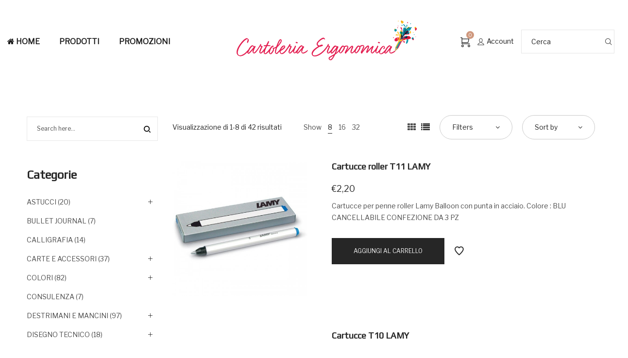

--- FILE ---
content_type: text/html; charset=UTF-8
request_url: https://www.cartoleriaergonomica.it/brand/lamy/?per_page=8
body_size: 23535
content:
<!DOCTYPE html>
<html lang="it-IT">
<head>
    <meta charset="UTF-8">
    <!--[if IE]>
    <meta http-equiv="X-UA-Compatible" content="IE=edge,chrome=1">
    <![endif]-->
    <meta name="viewport" content="width=device-width, initial-scale=1">
    <link rel="profile" href="http://gmpg.org/xfn/11">
    <link rel="pingback" href="https://www.cartoleriaergonomica.it/xmlrpc.php">
    <meta name='robots' content='index, follow, max-image-preview:large, max-snippet:-1, max-video-preview:-1' />

	<!-- This site is optimized with the Yoast SEO plugin v19.10 - https://yoast.com/wordpress/plugins/seo/ -->
	<title>Lamy Archivi - cartoleriaergonomica.it</title>
	<link rel="canonical" href="http://www.cartoleriaergonomica.it/brand/lamy/" />
	<link rel="next" href="http://www.cartoleriaergonomica.it/brand/lamy/page/2/" />
	<meta property="og:locale" content="it_IT" />
	<meta property="og:type" content="article" />
	<meta property="og:title" content="Lamy Archivi - cartoleriaergonomica.it" />
	<meta property="og:url" content="http://www.cartoleriaergonomica.it/brand/lamy/" />
	<meta property="og:site_name" content="cartoleriaergonomica.it" />
	<meta name="twitter:card" content="summary_large_image" />
	<script type="application/ld+json" class="yoast-schema-graph">{"@context":"https://schema.org","@graph":[{"@type":"CollectionPage","@id":"http://www.cartoleriaergonomica.it/brand/lamy/","url":"http://www.cartoleriaergonomica.it/brand/lamy/","name":"Lamy Archivi - cartoleriaergonomica.it","isPartOf":{"@id":"http://www.cartoleriaergonomica.it/#website"},"primaryImageOfPage":{"@id":"http://www.cartoleriaergonomica.it/brand/lamy/#primaryimage"},"image":{"@id":"http://www.cartoleriaergonomica.it/brand/lamy/#primaryimage"},"thumbnailUrl":"https://www.cartoleriaergonomica.it/wp-content/uploads/2020/07/Cartucce-roller-T11-LAMY.jpg","inLanguage":"it-IT"},{"@type":"ImageObject","inLanguage":"it-IT","@id":"http://www.cartoleriaergonomica.it/brand/lamy/#primaryimage","url":"https://www.cartoleriaergonomica.it/wp-content/uploads/2020/07/Cartucce-roller-T11-LAMY.jpg","contentUrl":"https://www.cartoleriaergonomica.it/wp-content/uploads/2020/07/Cartucce-roller-T11-LAMY.jpg","width":500,"height":500},{"@type":"WebSite","@id":"http://www.cartoleriaergonomica.it/#website","url":"http://www.cartoleriaergonomica.it/","name":"cartoleriaergonomica.it","description":"Prodotti ergonomici per scrivere e disegnare senza fatica  penne, matite, quaderni","publisher":{"@id":"http://www.cartoleriaergonomica.it/#organization"},"potentialAction":[{"@type":"SearchAction","target":{"@type":"EntryPoint","urlTemplate":"http://www.cartoleriaergonomica.it/?s={search_term_string}"},"query-input":"required name=search_term_string"}],"inLanguage":"it-IT"},{"@type":"Organization","@id":"http://www.cartoleriaergonomica.it/#organization","name":"cartoleriaergonomica.it","url":"http://www.cartoleriaergonomica.it/","logo":{"@type":"ImageObject","inLanguage":"it-IT","@id":"http://www.cartoleriaergonomica.it/#/schema/logo/image/","url":"https://www.cartoleriaergonomica.it/wp-content/uploads/2021/02/logo-cartoleria-nuovo-150x50-1.png","contentUrl":"https://www.cartoleriaergonomica.it/wp-content/uploads/2021/02/logo-cartoleria-nuovo-150x50-1.png","width":150,"height":50,"caption":"cartoleriaergonomica.it"},"image":{"@id":"http://www.cartoleriaergonomica.it/#/schema/logo/image/"}}]}</script>
	<!-- / Yoast SEO plugin. -->


<link rel='dns-prefetch' href='//fonts.googleapis.com' />
<link rel="alternate" type="application/rss+xml" title="cartoleriaergonomica.it &raquo; Feed" href="https://www.cartoleriaergonomica.it/feed/" />
<link rel="alternate" type="application/rss+xml" title="cartoleriaergonomica.it &raquo; Feed dei commenti" href="https://www.cartoleriaergonomica.it/comments/feed/" />
<link rel="alternate" type="application/rss+xml" title="Feed cartoleriaergonomica.it &raquo; Lamy Brand" href="https://www.cartoleriaergonomica.it/brand/lamy/feed/" />
<script type="text/javascript">
window._wpemojiSettings = {"baseUrl":"https:\/\/s.w.org\/images\/core\/emoji\/14.0.0\/72x72\/","ext":".png","svgUrl":"https:\/\/s.w.org\/images\/core\/emoji\/14.0.0\/svg\/","svgExt":".svg","source":{"concatemoji":"https:\/\/www.cartoleriaergonomica.it\/wp-includes\/js\/wp-emoji-release.min.js?ver=6.1.8"}};
/*! This file is auto-generated */
!function(e,a,t){var n,r,o,i=a.createElement("canvas"),p=i.getContext&&i.getContext("2d");function s(e,t){var a=String.fromCharCode,e=(p.clearRect(0,0,i.width,i.height),p.fillText(a.apply(this,e),0,0),i.toDataURL());return p.clearRect(0,0,i.width,i.height),p.fillText(a.apply(this,t),0,0),e===i.toDataURL()}function c(e){var t=a.createElement("script");t.src=e,t.defer=t.type="text/javascript",a.getElementsByTagName("head")[0].appendChild(t)}for(o=Array("flag","emoji"),t.supports={everything:!0,everythingExceptFlag:!0},r=0;r<o.length;r++)t.supports[o[r]]=function(e){if(p&&p.fillText)switch(p.textBaseline="top",p.font="600 32px Arial",e){case"flag":return s([127987,65039,8205,9895,65039],[127987,65039,8203,9895,65039])?!1:!s([55356,56826,55356,56819],[55356,56826,8203,55356,56819])&&!s([55356,57332,56128,56423,56128,56418,56128,56421,56128,56430,56128,56423,56128,56447],[55356,57332,8203,56128,56423,8203,56128,56418,8203,56128,56421,8203,56128,56430,8203,56128,56423,8203,56128,56447]);case"emoji":return!s([129777,127995,8205,129778,127999],[129777,127995,8203,129778,127999])}return!1}(o[r]),t.supports.everything=t.supports.everything&&t.supports[o[r]],"flag"!==o[r]&&(t.supports.everythingExceptFlag=t.supports.everythingExceptFlag&&t.supports[o[r]]);t.supports.everythingExceptFlag=t.supports.everythingExceptFlag&&!t.supports.flag,t.DOMReady=!1,t.readyCallback=function(){t.DOMReady=!0},t.supports.everything||(n=function(){t.readyCallback()},a.addEventListener?(a.addEventListener("DOMContentLoaded",n,!1),e.addEventListener("load",n,!1)):(e.attachEvent("onload",n),a.attachEvent("onreadystatechange",function(){"complete"===a.readyState&&t.readyCallback()})),(e=t.source||{}).concatemoji?c(e.concatemoji):e.wpemoji&&e.twemoji&&(c(e.twemoji),c(e.wpemoji)))}(window,document,window._wpemojiSettings);
</script>
<style type="text/css">
img.wp-smiley,
img.emoji {
	display: inline !important;
	border: none !important;
	box-shadow: none !important;
	height: 1em !important;
	width: 1em !important;
	margin: 0 0.07em !important;
	vertical-align: -0.1em !important;
	background: none !important;
	padding: 0 !important;
}
</style>
	<link rel='stylesheet' id='flexible-shipping-free-shipping-notice-block-integration-blocks-integration-frontend-css' href='https://www.cartoleriaergonomica.it/wp-content/plugins/flexible-shipping/assets/blocks/free-shipping-notice-block-integration/style-index.css?ver=1760272737'  media='all' />
<link rel='stylesheet' id='flexible-shipping-free-shipping-notice-block-integration-blocks-integration-editor-css' href='https://www.cartoleriaergonomica.it/wp-content/plugins/flexible-shipping/assets/blocks/free-shipping-notice-block-integration/style-index.css?ver=1760272737'  media='all' />
<link rel='stylesheet' id='wc-blocks-vendors-style-css' href='https://www.cartoleriaergonomica.it/wp-content/plugins/woocommerce/packages/woocommerce-blocks/build/wc-blocks-vendors-style.css?ver=8.7.5'  media='all' />
<link rel='stylesheet' id='wc-blocks-style-css' href='https://www.cartoleriaergonomica.it/wp-content/plugins/woocommerce/packages/woocommerce-blocks/build/wc-blocks-style.css?ver=8.7.5'  media='all' />
<link rel='stylesheet' id='contact-form-7-css' href='https://www.cartoleriaergonomica.it/wp-content/plugins/contact-form-7/includes/css/styles.css?ver=5.7.4'  media='all' />
<link rel='stylesheet' id='rs-plugin-settings-css' href='https://www.cartoleriaergonomica.it/wp-content/plugins/revslider/public/assets/css/rs6.css?ver=6.3.9'  media='all' />
<style id='rs-plugin-settings-inline-css' type='text/css'>
#rs-demo-id {}
</style>
<link rel='stylesheet' id='uaf_client_css-css' href='https://www.cartoleriaergonomica.it/wp-content/uploads/useanyfont/uaf.css?ver=1668609312'  media='all' />
<style id='woocommerce-inline-inline-css' type='text/css'>
.woocommerce form .form-row .required { visibility: visible; }
</style>
<link rel='stylesheet' id='fontawesome-css-6-css' href='https://www.cartoleriaergonomica.it/wp-content/plugins/wp-font-awesome/font-awesome/css/fontawesome-all.min.css?ver=1.7.8'  media='all' />
<link rel='stylesheet' id='fontawesome-css-4-css' href='https://www.cartoleriaergonomica.it/wp-content/plugins/wp-font-awesome/font-awesome/css/v4-shims.min.css?ver=1.7.8'  media='all' />
<link rel='stylesheet' id='nsc_bar_nice-cookie-consent-css' href='https://www.cartoleriaergonomica.it/wp-content/plugins/beautiful-and-responsive-cookie-consent/public/cookieNSCconsent.min.css?ver=3.1.0'  media='all' />
<link rel='stylesheet' id='pwb-styles-frontend-css' href='https://www.cartoleriaergonomica.it/wp-content/plugins/perfect-woocommerce-brands/build/frontend/css/style.css?ver=3.3.2'  media='all' />
<link rel='stylesheet' id='font-awesome-css' href='https://www.cartoleriaergonomica.it/wp-content/themes/airi/assets/css/font-awesome.min.css?ver=1.0'  media='all' />
<style id='font-awesome-inline-css' type='text/css'>
@font-face{
                font-family: 'FontAwesome';
                src: url('//www.cartoleriaergonomica.it/wp-content/themes/airi/assets/fonts/fontawesome-webfont.eot');
                src: url('//www.cartoleriaergonomica.it/wp-content/themes/airi/assets/fonts/fontawesome-webfont.eot') format('embedded-opentype'),
                     url('//www.cartoleriaergonomica.it/wp-content/themes/airi/assets/fonts/fontawesome-webfont.woff2') format('woff2'),
                     url('//www.cartoleriaergonomica.it/wp-content/themes/airi/assets/fonts/fontawesome-webfont.woff') format('woff'),
                     url('//www.cartoleriaergonomica.it/wp-content/themes/airi/assets/fonts/fontawesome-webfont.ttf') format('truetype'),
                     url('//www.cartoleriaergonomica.it/wp-content/themes/airi/assets/fonts/fontawesome-webfont.svg') format('svg');
                font-weight:normal;
                font-style:normal
            }
</style>
<link rel='stylesheet' id='airi-header-builder-css' href='https://www.cartoleriaergonomica.it/wp-content/themes/airi/assets/css/header-builder.css?ver=1.0'  media='all' />
<link rel='stylesheet' id='airi-theme-css' href='https://www.cartoleriaergonomica.it/wp-content/themes/airi/style.css?ver=1.0'  media='all' />
<style id='airi-theme-inline-css' type='text/css'>
.site-loading .la-image-loading {opacity: 1;visibility: visible}.la-image-loading.spinner-custom .content {width: 100px;margin-top: -50px;height: 100px;margin-left: -50px;text-align: center}.la-image-loading.spinner-custom .content img {width: auto;margin: 0 auto}.site-loading #page.site {opacity: 0;transition: all .3s ease-in-out}#page.site {opacity: 1}.la-image-loading {opacity: 0;position: fixed;z-index: 999999;left: 0;top: 0;right: 0;bottom: 0;background: #fff;overflow: hidden;transition: all .3s ease-in-out;-webkit-transition: all .3s ease-in-out;visibility: hidden}.la-image-loading .content {position: absolute;width: 50px;height: 50px;top: 50%;left: 50%;margin-left: -25px;margin-top: -25px}.la-loader.spinner1 {width: 40px;height: 40px;margin: 5px;display: block;box-shadow: 0 0 20px 0 rgba(0, 0, 0, 0.15);-webkit-box-shadow: 0 0 20px 0 rgba(0, 0, 0, 0.15);-webkit-animation: la-rotateplane 1.2s infinite ease-in-out;animation: la-rotateplane 1.2s infinite ease-in-out;border-radius: 3px;-moz-border-radius: 3px;-webkit-border-radius: 3px}.la-loader.spinner2 {width: 40px;height: 40px;margin: 5px;box-shadow: 0 0 20px 0 rgba(0, 0, 0, 0.15);-webkit-box-shadow: 0 0 20px 0 rgba(0, 0, 0, 0.15);border-radius: 100%;-webkit-animation: la-scaleout 1.0s infinite ease-in-out;animation: la-scaleout 1.0s infinite ease-in-out}.la-loader.spinner3 {margin: 15px 0 0 -10px;width: 70px;text-align: center}.la-loader.spinner3 [class*="bounce"] {width: 18px;height: 18px;box-shadow: 0 0 20px 0 rgba(0, 0, 0, 0.15);-webkit-box-shadow: 0 0 20px 0 rgba(0, 0, 0, 0.15);border-radius: 100%;display: inline-block;-webkit-animation: la-bouncedelay 1.4s infinite ease-in-out;animation: la-bouncedelay 1.4s infinite ease-in-out;-webkit-animation-fill-mode: both;animation-fill-mode: both}.la-loader.spinner3 .bounce1 {-webkit-animation-delay: -.32s;animation-delay: -.32s}.la-loader.spinner3 .bounce2 {-webkit-animation-delay: -.16s;animation-delay: -.16s}.la-loader.spinner4 {margin: 5px;width: 40px;height: 40px;text-align: center;-webkit-animation: la-rotate 2.0s infinite linear;animation: la-rotate 2.0s infinite linear}.la-loader.spinner4 [class*="dot"] {width: 60%;height: 60%;display: inline-block;position: absolute;top: 0;border-radius: 100%;-webkit-animation: la-bounce 2.0s infinite ease-in-out;animation: la-bounce 2.0s infinite ease-in-out;box-shadow: 0 0 20px 0 rgba(0, 0, 0, 0.15);-webkit-box-shadow: 0 0 20px 0 rgba(0, 0, 0, 0.15)}.la-loader.spinner4 .dot2 {top: auto;bottom: 0;-webkit-animation-delay: -1.0s;animation-delay: -1.0s}.la-loader.spinner5 {margin: 5px;width: 40px;height: 40px}.la-loader.spinner5 div {width: 33%;height: 33%;float: left;-webkit-animation: la-cubeGridScaleDelay 1.3s infinite ease-in-out;animation: la-cubeGridScaleDelay 1.3s infinite ease-in-out}.la-loader.spinner5 div:nth-child(1), .la-loader.spinner5 div:nth-child(5), .la-loader.spinner5 div:nth-child(9) {-webkit-animation-delay: .2s;animation-delay: .2s}.la-loader.spinner5 div:nth-child(2), .la-loader.spinner5 div:nth-child(6) {-webkit-animation-delay: .3s;animation-delay: .3s}.la-loader.spinner5 div:nth-child(3) {-webkit-animation-delay: .4s;animation-delay: .4s}.la-loader.spinner5 div:nth-child(4), .la-loader.spinner5 div:nth-child(8) {-webkit-animation-delay: .1s;animation-delay: .1s}.la-loader.spinner5 div:nth-child(7) {-webkit-animation-delay: 0s;animation-delay: 0s}@-webkit-keyframes la-rotateplane {0% {-webkit-transform: perspective(120px)}50% {-webkit-transform: perspective(120px) rotateY(180deg)}100% {-webkit-transform: perspective(120px) rotateY(180deg) rotateX(180deg)}}@keyframes la-rotateplane {0% {transform: perspective(120px) rotateX(0deg) rotateY(0deg)}50% {transform: perspective(120px) rotateX(-180.1deg) rotateY(0deg)}100% {transform: perspective(120px) rotateX(-180deg) rotateY(-179.9deg)}}@-webkit-keyframes la-scaleout {0% {-webkit-transform: scale(0)}100% {-webkit-transform: scale(1);opacity: 0}}@keyframes la-scaleout {0% {transform: scale(0);-webkit-transform: scale(0)}100% {transform: scale(1);-webkit-transform: scale(1);opacity: 0}}@-webkit-keyframes la-bouncedelay {0%, 80%, 100% {-webkit-transform: scale(0)}40% {-webkit-transform: scale(1)}}@keyframes la-bouncedelay {0%, 80%, 100% {transform: scale(0)}40% {transform: scale(1)}}@-webkit-keyframes la-rotate {100% {-webkit-transform: rotate(360deg)}}@keyframes la-rotate {100% {transform: rotate(360deg);-webkit-transform: rotate(360deg)}}@-webkit-keyframes la-bounce {0%, 100% {-webkit-transform: scale(0)}50% {-webkit-transform: scale(1)}}@keyframes la-bounce {0%, 100% {transform: scale(0)}50% {transform: scale(1)}}@-webkit-keyframes la-cubeGridScaleDelay {0% {-webkit-transform: scale3d(1, 1, 1)}35% {-webkit-transform: scale3d(0, 0, 1)}70% {-webkit-transform: scale3d(1, 1, 1)}100% {-webkit-transform: scale3d(1, 1, 1)}}@keyframes la-cubeGridScaleDelay {0% {transform: scale3d(1, 1, 1)}35% {transform: scale3d(0, 0, 1)}70% {transform: scale3d(1, 1, 1)}100% {transform: scale3d(1, 1, 1)}}.la-loader.spinner1, .la-loader.spinner2, .la-loader.spinner3 [class*="bounce"], .la-loader.spinner4 [class*="dot"], .la-loader.spinner5 div{background-color: #cf987e}.show-when-logged{display: none !important}.section-page-header{color: rgba(0,0,0,0.7);background-repeat: repeat;background-position: left top}.section-page-header .page-title{color: #262626}.section-page-header a{color: rgba(0,0,0,0.7)}.section-page-header a:hover{color: #cf987e}.section-page-header .page-header-inner{padding-top: 25px;padding-bottom: 25px}@media(min-width: 768px){.section-page-header .page-header-inner{padding-top: 25px;padding-bottom: 25px}}@media(min-width: 992px){.section-page-header .page-header-inner{padding-top: 40px;padding-bottom: 40px}}@media(min-width: 1440px){.section-page-header .page-header-inner{padding-top: 20px;padding-bottom: 20px}}.site-main{padding-top:70px;padding-bottom:30px}body.airi-body{font-size: 14px;background-repeat: repeat;background-position: left top}body.airi-body.body-boxed #page.site{width: 1230px;max-width: 100%;margin-left: auto;margin-right: auto;background-repeat: repeat;background-position: left top}body.airi-body.body-boxed .site-header .site-header-inner{max-width: 1230px}body.airi-body.body-boxed .site-header.is-sticky .site-header-inner{left: calc( (100% - 1230px)/2 );left: -webkit-calc( (100% - 1230px)/2 )}#masthead_aside,.site-header .site-header-inner{background-repeat: repeat;background-position: left top;background-color: #fff}.enable-header-transparency .site-header:not(.is-sticky) .site-header-inner{background-repeat: repeat;background-position: left top;background-color: rgba(0,0,0,0)}.footer-top{background-repeat: repeat;background-position: left top;padding-top:50px;padding-bottom:10px}.open-newsletter-popup .lightcase-inlineWrap{background-repeat: repeat;background-position: left top}.header-v6 #masthead_aside .mega-menu > li > a,.header-v7 #header_aside .mega-menu > li > a,.site-main-nav .main-menu > li > a{font-size: 16px}.mega-menu .popup{font-size: 12px}.mega-menu .mm-popup-wide .inner > ul.sub-menu > li li > a,.mega-menu .mm-popup-narrow li.menu-item > a{font-size: 12px}.mega-menu .mm-popup-wide .inner > ul.sub-menu > li > a{font-size: 13px}.site-header .site-branding a{height: 100px;line-height: 100px}.site-header .header-component-inner{padding-top: 30px;padding-bottom: 30px}.site-header .header-main .la_com_action--dropdownmenu .menu,.site-header .mega-menu > li > .popup{margin-top: 50px}.site-header .header-main .la_com_action--dropdownmenu:hover .menu,.site-header .mega-menu > li:hover > .popup{margin-top: 30px}.site-header.is-sticky .site-branding a{height: 80px;line-height: 80px}.site-header.is-sticky .header-component-inner{padding-top: 20px;padding-bottom: 20px}.site-header.is-sticky .header-main .la_com_action--dropdownmenu .menu,.site-header.is-sticky .mega-menu > li > .popup{margin-top: 40px}.site-header.is-sticky .header-main .la_com_action--dropdownmenu:hover .menu,.site-header.is-sticky .mega-menu > li:hover > .popup{margin-top: 20px}@media(max-width: 1300px) and (min-width: 992px){.site-header .site-branding a{height: 100px;line-height: 100px}.site-header .header-component-inner{padding-top: 30px;padding-bottom: 30px}.site-header .header-main .la_com_action--dropdownmenu .menu,.site-header .mega-menu > li > .popup{margin-top: 50px}.site-header .header-main .la_com_action--dropdownmenu:hover .menu,.site-header .mega-menu > li:hover > .popup{margin-top: 30px}.site-header.is-sticky .site-branding a{height: 80px;line-height: 80px}.site-header.is-sticky .header-component-inner{padding-top: 20px;padding-bottom: 20px}.site-header.is-sticky .header-main .la_com_action--dropdownmenu .menu,.site-header.is-sticky .mega-menu > li > .popup{margin-top: 40px}.site-header.is-sticky .header-main .la_com_action--dropdownmenu:hover .menu,.site-header.is-sticky .mega-menu > li:hover > .popup{margin-top: 20px}}@media(max-width: 991px){.site-header-mobile .site-branding a{height: 70px;line-height: 70px}.site-header-mobile .header-component-inner{padding-top: 15px;padding-bottom: 15px}.site-header-mobile.is-sticky .site-branding a{height: 70px;line-height: 70px}.site-header-mobile.is-sticky .header-component-inner{padding-top: 15px;padding-bottom: 15px}}.header-v5 #masthead_aside{background-repeat: repeat;background-position: left top;background-color: #fff}.header-v5.enable-header-transparency #masthead_aside{background-repeat: repeat;background-position: left top;background-color: rgba(0,0,0,0)}img.lahb-logo,.site-header .site-branding img{width: 438px}.lahb-mobiles-view img.lahb-logo,.site-header-mobile .site-branding img{width: 134px}.widget_recent_entries .pr-item .pr-item--right a, .single_post_quote_wrap .quote-wrapper .format-content, .la_testimonials--style-2 .loop__item__desc, .la_testimonials--style-3 .loop__item__desc, .la_testimonials--style-4 .loop__item__desc, .la_testimonials--style-5 .loop__item__desc, .la_testimonials--style-7 .loop__item__desc, .la_testimonials--style-9 .loop__item__desc, .la-sc-icon-boxes.icon-type-number .type-number, .member--style-1 .loop__item__meta, .member--style-2 .member__item__role, .member--style-3 .member__item__role, .banner-type-5 .b-title1, .la-blockquote.style-2 p, .la-blockquote.style-3 p,.la_testimonials--style-1 .loop__item__desc,.la_testimonials--style-1 .testimonial_item--role,.la_testimonials--style-8 .loop__item__desc,.products-grid-5 .product_item .product_item--writer,.products-grid-4 .product_item .product_item--writer,.elm-countdown.elm-countdown-style-3 .countdown-period,.elm-countdown.elm-countdown-style-4 .countdown-period,.la-blockquote.style-4 p,.la__tta .tab--7 .vc_tta-tabs-list,.three-font-family,.highlight-font-family {font-family: "Playfair Display", "Helvetica Neue", Arial, sans-serif; }h1,.h1, h2,.h2, h3,.h3, h4,.h4, h5,.h5, h6,.h6, .la-service-box.service-type-3 .b-title1, .heading-font-family {font-family: "Play", "Helvetica Neue", Arial, sans-serif; }body, .la-blockquote.style-1 footer {font-family: "Libre Franklin", "Helvetica Neue", Arial, sans-serif; }.background-color-primary, .slick__nav_style1 .slick-slider .slick-arrow:hover, .item--link-overlay:before, .dl-menu .tip.hot,.mega-menu .tip.hot,.menu .tip.hot, .comment-form .form-submit input:hover, .la_testimonials--style-4 .loop__item__desc:after, .pf-default.pf-style-1 .loop__item__info:after, .pf-default.pf-style-2 .loop__item__info, .pf-default.pf-style-4 .loop__item__info:after, .pf-default.pf-style-5 .loop__item__thumbnail--linkoverlay:before, .member--style-4 .loop__item__thumbnail .item--social a:hover, .member--style-7 .loop__item__thumbnail .item--social a:hover, .pricing.style-1:hover .pricing__action a, .pricing.style-4:hover .pricing__action a, .pricing.style-5:hover .pricing__action a, .banner-type-10 .banner--link-overlay:hover .hidden, .woocommerce > .return-to-shop .button:hover, .la-newsletter-popup .yikes-easy-mc-form .yikes-easy-mc-submit-button:hover, .la_hotspot_sc[data-style="color_pulse"] .la_hotspot, .la_hotspot_sc .la_hotspot_wrap .nttip, .single-release-content .lastudio-release-buttons .lastudio-release-button a, .social-media-link.style-round a:hover, .social-media-link.style-square a:hover, .social-media-link.style-circle a:hover, .social-media-link.style-outline a:hover, .social-media-link.style-circle-outline a:hover, .la-timeline-wrap.style-1 .timeline-block .timeline-dot, .products-list .product_item .product_item--thumbnail .product_item--action .quickview:hover,.products-grid-5 .product_item_thumbnail_action .button:hover,.products-grid-4 .product_item_thumbnail_action .button:hover,.products-grid-3 .product_item_thumbnail_action .button:hover,.products-grid-2 .product_item_thumbnail_action .button:hover,.products-grid-1 .product_item_thumbnail_action .button:hover, .woocommerce.special_offers .product_item--info .la-custom-badge, .la-woo-product-gallery > .woocommerce-product-gallery__trigger, .product--summary .single_add_to_cart_button:hover, .wc_tabs_at_bottom .wc-tabs li.active > a:after, .custom-product-wrap .block_heading--title span:after, .woocommerce-MyAccount-navigation li:hover a, .woocommerce-MyAccount-navigation li.is-active a, .registration-form .button, .socials-color a:hover {background-color: #cf987e; }.background-color-secondary, .la-pagination ul .page-numbers.current, .la-pagination ul .page-numbers:hover, .slick-slider .slick-dots button, .wc-toolbar .wc-ordering ul li:hover a, .wc-toolbar .wc-ordering ul li.active a, .widget_layered_nav.widget_layered_nav--borderstyle li:hover a, .widget_layered_nav.widget_layered_nav--borderstyle li.active a, .showposts-loop.showposts-list .btn-readmore:hover, .showposts-loop.grid-3 .btn-readmore:hover, .showposts-loop.grid-4 .btn-readmore:hover, .comment-form .form-submit input, .pf-default.pf-style-3 .loop__item__info:after, .pricing.style-1 .pricing__action a, .woocommerce > .return-to-shop .button, .la-newsletter-popup .yikes-easy-mc-form .yikes-easy-mc-submit-button, .single-release-content .lastudio-release-buttons .lastudio-release-button a:hover, .social-media-link.style-round a, .social-media-link.style-square a, .social-media-link.style-circle a, .product--summary .single_add_to_cart_button {background-color: #262626; }.background-color-secondary, .socials-color a {background-color: #262626; }.background-color-body {background-color: rgba(0,0,0,0.7); }.background-color-border {background-color: #e8e8e8; }a:hover, .elm-loadmore-ajax a:hover, .search-form .search-button:hover, .slick-slider .slick-dots li:hover span,.slick-slider .slick-dots .slick-active span, .slick-slider .slick-arrow:hover,.la-slick-nav .slick-arrow:hover, .vertical-style ul li:hover a, .vertical-style ul li.active a, .widget.widget_product_tag_cloud a.active,.widget.widget_product_tag_cloud .active a,.widget.product-sort-by .active a,.widget.widget_layered_nav .active a,.widget.la-price-filter-list .active a, .product_list_widget a:hover, #header_aside .btn-aside-toggle:hover, .dl-menu .tip.hot .tip-arrow:before,.mega-menu .tip.hot .tip-arrow:before,.menu .tip.hot .tip-arrow:before, .showposts-loop.showposts-list.list-2 .loop__item__meta__top, .showposts-loop.grid-5 .loop__item__meta__top, .la_testimonials--style-2 .entry-title, .la_testimonials--style-3 .entry-title, ul.list-icon-checked li:before,ol.list-icon-checked li:before,.list-icon-checked .wpb_wrapper > ol li:before,.list-icon-checked .wpb_wrapper > ul li:before, ul.list-icon-checked2 li:before,ol.list-icon-checked2 li:before,.list-icon-checked2 .wpb_wrapper > ol li:before,.list-icon-checked2 .wpb_wrapper > ul li:before, ul.list-icon-dots li:before,ol.list-icon-dots li:before,.list-icon-dots .wpb_wrapper > ol li:before,.list-icon-dots .wpb_wrapper > ul li:before, .vc_custom_heading.heading__button2 a:hover, .member--style-5 .entry-title, .member--style-7 .loop__item__meta, .wpb-js-composer .la__tta .vc_active .vc_tta-panel-heading .vc_tta-panel-title, .la__ttaac > .vc_tta.accordion--1 .vc_tta-panel.vc_active .vc_tta-title-text, .la-service-box.service-type-4 .box-inner:hover .b-title1, .easy_mc__style1 .yikes-easy-mc-form .yikes-easy-mc-submit-button:hover, .easy_mc__style3 .yikes-easy-mc-form .yikes-easy-mc-submit-button:hover, .la-lists-icon .la-sc-icon-item > span, ul.list-dots.primary > li:before,ul.list-checked.primary > li:before, body .vc_toggle.vc_toggle_default.vc_toggle_active .vc_toggle_title h4, .la-timeline-wrap.style-1 .timeline-block .timeline-subtitle, .product_item--thumbnail .elm-countdown .countdown-amount, .product_item .price ins, .product--summary .social--sharing a:hover, .product--summary .add_compare:hover,.product--summary .add_wishlist:hover, .cart-collaterals .woocommerce-shipping-calculator .button:hover,.cart-collaterals .la-coupon .button:hover, #customer_login .woocommerce-privacy-policy-text a, p.lost_password {color: #cf987e; }.text-color-primary {color: #cf987e !important; }.swatch-wrapper:hover, .swatch-wrapper.selected, .member--style-2 .loop__item__thumbnail:after, .member--style-3 .loop__item__info:after, .member--style-3 .loop__item__info:before, .la__tta .tab--2 .vc_tta-tabs-list .vc_active a, .la__tta .tab--4 .vc_tta-tabs-list .vc_active .vc_tta-title-text, .banner-type-7 .box-inner:hover .banner--btn,.banner-type-7 .banner--btn:hover, .la-service-box.service-type-4 .box-inner:hover, .social-media-link.style-outline a:hover, .social-media-link.style-circle-outline a:hover {border-color: #cf987e; }.border-color-primary {border-color: #cf987e !important; }.border-top-color-primary {border-top-color: #cf987e !important; }.border-bottom-color-primary {border-bottom-color: #cf987e !important; }.border-left-color-primary {border-left-color: #cf987e !important; }.border-right-color-primary {border-right-color: #cf987e !important; }.woocommerce-message,.woocommerce-error,.woocommerce-info, .form-row label, .wc-toolbar .woocommerce-result-count,.wc-toolbar .wc-view-toggle .active, .wc-toolbar .wc-view-count li.active, div.quantity, .widget_recent_entries .pr-item .pr-item--right a:not(:hover), .widget_recent_comments li.recentcomments a, .product_list_widget a, .product_list_widget .amount, .sf-fields .search-field:focus, #header_aside .btn-aside-toggle, .widget.widget_product_tag_cloud .tagcloud, .sidebar-inner .dokan-category-menu #cat-drop-stack > ul li.parent-cat-wrap, .showposts-loop .loop__item__meta--footer, .author-info__name,.author-info__link, .post-navigation .blog_pn_nav-title, .post-navigation .blog_pn_nav-text, .commentlist .comment-meta .comment-author, .woocommerce-Reviews .woocommerce-review__author, .woocommerce-Reviews .woocommerce-Reviews-title,.comments-container .comments-title h3,.comment-respond .comment-reply-title, .portfolio-nav, .pf-info-wrapper .pf-info-label, .pf-info-wrapper .social--sharing a:hover, .la_testimonials--style-1 .loop__item__desc, .la_testimonials--style-2 .testimonial_item, .la_testimonials--style-3 .loop__item__desc, .la_testimonials--style-4, .la_testimonials--style-7 .loop__item__inner, .la_testimonials--style-9 .loop__item__inner2, .la_testimonials--style-10 .loop__item__inner2, .ib-link-read_more .icon-boxes-inner > a:not(:hover), .vc_custom_heading.heading__button a, .vc_custom_heading.heading__button2 a, .vc_custom_heading.heading__button_intab a, .pf-default.pf-style-6 .loop__item__info, .pf-special.pf-style-1 .loop__item__info, .member--style-2 .member__item__role, .member--style-3 .member__item__role, .member--style-3 .item--social, .member--style-5 .loop__item__info, .pricing.style-2 .pricing__price-box, .pricing.style-3 .pricing__title, .pricing.style-3 .pricing__price-box, .elm-countdown.elm-countdown-style-1 .countdown-amount, .elm-countdown.elm-countdown-style-3 .countdown-amount, .elm-countdown.elm-countdown-style-4, .la__tta .tab--1 .vc_tta-tabs-list .vc_active a, .la__tta .tab--2 .vc_tta-tabs-list li a, .la__tta .tab--3 .vc_tta-tabs-list .vc_active a, .la__tta .tab--4 .vc_tta-tabs-list .vc_active a, .la-service-box.service-type-1 .banner--info, .la-service-box.service-type-3 .b-title1, .la-service-box.service-type-4 .b-title1, .la-service-box.service-type-5, .easy_mc__style1 .yikes-easy-mc-form .yikes-easy-mc-email:focus, .easy_mc__style1 .yikes-easy-mc-form .yikes-easy-mc-submit-button, .easy_mc__style3 .yikes-easy-mc-form .yikes-easy-mc-submit-button, .single-release-content .release-info-container .release-meta-container strong, .la-blockquote.style-4, .la-blockquote.style-3, ul.list-dots.secondary > li:before,ul.list-checked.secondary > li:before, .product_item--info .elm-countdown .countdown-amount, .product_item .price > .amount, .products-list .product_item .price, .products-list .product_item .product_item--info .add_compare,.products-list .product_item .product_item--info .add_wishlist, .products-list-mini .product_item .price, .products-list .product_item .product_item--thumbnail .product_item--action .quickview,.products-grid-5 .product_item_thumbnail_action .button,.products-grid-4 .product_item_thumbnail_action .button,.products-grid-3 .product_item_thumbnail_action .button,.products-grid-2 .product_item_thumbnail_action .button,.products-grid-1 .product_item_thumbnail_action .button, .la-woo-thumbs .slick-arrow, .product--summary .entry-summary > .stock.in-stock, .product--summary .product-nextprev, .product--summary .single-price-wrapper .price ins .amount,.product--summary .single-price-wrapper .price > .amount, .product--summary .product_meta, .product--summary .product_meta_sku_wrapper, .product--summary .product-share-box, .product--summary .group_table td, .product--summary .variations td, .product--summary .add_compare,.product--summary .add_wishlist, .wc-tabs li:hover > a,.wc-tabs li.active > a, .wc-tab .wc-tab-title, #tab-description .tab-content, .shop_table td.product-price,.shop_table td.product-subtotal, .cart-collaterals .shop_table, .cart-collaterals .woocommerce-shipping-calculator .button,.cart-collaterals .la-coupon .button, .woocommerce > p.cart-empty, table.woocommerce-checkout-review-order-table, .wc_payment_methods .wc_payment_method label, .woocommerce-order ul strong, .blog-main-loop__btn-loadmore {color: #262626; }.text-color-secondary {color: #262626 !important; }input:focus, select:focus, textarea:focus, .showposts-loop.showposts-list .btn-readmore:hover, .showposts-loop.grid-3 .btn-readmore:hover, .showposts-loop.grid-4 .btn-readmore:hover, .vc_custom_heading.heading__button a:hover, .vc_custom_heading.heading__button_intab a:hover {border-color: #262626; }.border-color-secondary {border-color: #262626 !important; }.border-top-color-secondary {border-top-color: #262626 !important; }.border-bottom-color-secondary {border-bottom-color: #262626 !important; }.border-left-color-secondary {border-left-color: #262626 !important; }.border-right-color-secondary {border-right-color: #262626 !important; }h1,.h1, h2,.h2, h3,.h3, h4,.h4, h5,.h5, h6,.h6, table th, .sidebar-inner ul.menu li, .sidebar-inner .dokan-category-menu .widget-title, .product--summary .social--sharing a, .extradiv-after-frm-cart {color: #262626; }.text-color-heading {color: #262626 !important; }.border-color-heading {border-color: #262626 !important; }.border-top-color-heading {border-top-color: #262626 !important; }.border-bottom-color-heading {border-bottom-color: #262626 !important; }.border-left-color-heading {border-left-color: #262626 !important; }.border-right-color-heading {border-right-color: #262626 !important; }.text-color-three {color: #9d9d9d !important; }.border-color-three {border-color: #9d9d9d !important; }.border-top-color-three {border-top-color: #9d9d9d !important; }.border-bottom-color-three {border-bottom-color: #9d9d9d !important; }.border-left-color-three {border-left-color: #9d9d9d !important; }.border-right-color-three {border-right-color: #9d9d9d !important; }body, .la__tta .tab--3 .vc_tta-tabs-list, .easy_mc__style1 .yikes-easy-mc-form .yikes-easy-mc-email, table.woocommerce-checkout-review-order-table .variation,table.woocommerce-checkout-review-order-table .product-quantity {color: rgba(0,0,0,0.7); }.text-color-body {color: rgba(0,0,0,0.7) !important; }.border-color-body {border-color: rgba(0,0,0,0.7) !important; }.border-top-color-body {border-top-color: rgba(0,0,0,0.7) !important; }.border-bottom-color-body {border-bottom-color: rgba(0,0,0,0.7) !important; }.border-left-color-body {border-left-color: rgba(0,0,0,0.7) !important; }.border-right-color-body {border-right-color: rgba(0,0,0,0.7) !important; }input, select, textarea, table, table th,table td, .share-links a, .select2-container .select2-selection--single, .swatch-wrapper, .widget_shopping_cart_content .total, .calendar_wrap caption, .widget-border.widget, .widget-border-bottom.widget, .easy_mc__style1 .yikes-easy-mc-form .yikes-easy-mc-email, .social-media-link.style-outline a, body .vc_toggle.vc_toggle_default, .la-timeline-wrap.style-1 .timeline-line, .la-timeline-wrap.style-2 .timeline-title:after, .shop_table.woocommerce-cart-form__contents td, .showposts-loop.main-search-loop .btn-readmore {border-color: #e8e8e8; }.border-color {border-color: #e8e8e8 !important; }.border-top-color {border-top-color: #e8e8e8 !important; }.border-bottom-color {border-bottom-color: #e8e8e8 !important; }.border-left-color {border-left-color: #e8e8e8 !important; }.border-right-color {border-right-color: #e8e8e8 !important; }.products-list .product_item .product_item--info .add_to_cart_button,.btn {color: #fff;background-color: #262626; }.products-list .product_item .product_item--info .add_to_cart_button:hover,.btn:hover {background-color: #cf987e;color: #fff; }.btn.btn-primary {background-color: #cf987e;color: #fff; }.btn.btn-primary:hover {color: #fff;background-color: #262626; }.btn.btn-outline {border-color: #e8e8e8;color: #262626; }.btn.btn-outline:hover {color: #fff;background-color: #cf987e;border-color: #cf987e; }.btn.btn-style-flat.btn-color-primary {background-color: #cf987e; }.btn.btn-style-flat.btn-color-primary:hover {background-color: #262626; }.btn.btn-style-flat.btn-color-white {background-color: #fff;color: #262626; }.btn.btn-style-flat.btn-color-white:hover {color: #fff;background-color: #cf987e; }.btn.btn-style-flat.btn-color-white2 {background-color: #fff;color: #262626; }.btn.btn-style-flat.btn-color-white2:hover {color: #fff;background-color: #262626; }.btn.btn-style-flat.btn-color-gray {background-color: rgba(0,0,0,0.7); }.btn.btn-style-flat.btn-color-gray:hover {background-color: #cf987e; }.btn.btn-style-outline:hover {border-color: #cf987e;background-color: #cf987e;color: #fff; }.btn.btn-style-outline.btn-color-black {border-color: #262626;color: #262626; }.btn.btn-style-outline.btn-color-black:hover {border-color: #cf987e;background-color: #cf987e;color: #fff; }.btn.btn-style-outline.btn-color-primary {border-color: #cf987e;color: #cf987e; }.btn.btn-style-outline.btn-color-primary:hover {border-color: #262626;background-color: #262626;color: #fff; }.btn.btn-style-outline.btn-color-white {border-color: #fff;color: #fff; }.btn.btn-style-outline.btn-color-white:hover {border-color: #cf987e;background-color: #cf987e;color: #fff; }.btn.btn-style-outline.btn-color-white2 {border-color: rgba(255, 255, 255, 0.5);color: #fff; }.btn.btn-style-outline.btn-color-white2:hover {border-color: #262626;background-color: #262626;color: #fff; }.btn.btn-style-outline.btn-color-gray {border-color: rgba(35, 35, 36, 0.2);color: #262626; }.btn.btn-style-outline.btn-color-gray:hover {border-color: #cf987e;background-color: #cf987e;color: #fff !important; }.woocommerce.add_to_cart_inline a {border-color: #e8e8e8;color: #262626; }.woocommerce.add_to_cart_inline a:hover {background-color: #262626;border-color: #262626;color: #fff; }.elm-loadmore-ajax a {color: #262626; }.elm-loadmore-ajax a:hover {color: #cf987e;border-color: #cf987e; }form.track_order .button,.place-order .button,.wc-proceed-to-checkout .button,.widget_shopping_cart_content .button,.woocommerce-MyAccount-content form .button,.lost_reset_password .button,form.register .button,.checkout_coupon .button,.woocomerce-form .button {background-color: #262626;border-color: #262626;color: #fff;min-width: 150px; }form.track_order .button:hover,.place-order .button:hover,.wc-proceed-to-checkout .button:hover,.widget_shopping_cart_content .button:hover,.woocommerce-MyAccount-content form .button:hover,.lost_reset_password .button:hover,form.register .button:hover,.checkout_coupon .button:hover,.woocomerce-form .button:hover {background-color: #cf987e;border-color: #cf987e;color: #fff; }.shop_table.cart td.actions .button {background-color: transparent;color: #262626;border-color: #e8e8e8; }.shop_table.cart td.actions .button:hover {color: #fff;background-color: #262626;border-color: #262626; }.widget_price_filter .button {color: #fff;background-color: #262626; }.widget_price_filter .button:hover {color: #fff;background-color: #cf987e; }#header_menu_burger,#masthead_aside,#header_aside {background-color: #fff;color: #262626; }#header_menu_burger h1,#header_menu_burger .h1,#header_menu_burger h2,#header_menu_burger .h2,#header_menu_burger h3,#header_menu_burger .h3,#header_menu_burger h4,#header_menu_burger .h4,#header_menu_burger h5,#header_menu_burger .h5,#header_menu_burger h6,#header_menu_burger .h6,#masthead_aside h1,#masthead_aside .h1,#masthead_aside h2,#masthead_aside .h2,#masthead_aside h3,#masthead_aside .h3,#masthead_aside h4,#masthead_aside .h4,#masthead_aside h5,#masthead_aside .h5,#masthead_aside h6,#masthead_aside .h6,#header_aside h1,#header_aside .h1,#header_aside h2,#header_aside .h2,#header_aside h3,#header_aside .h3,#header_aside h4,#header_aside .h4,#header_aside h5,#header_aside .h5,#header_aside h6,#header_aside .h6 {color: #262626; }#header_menu_burger ul:not(.sub-menu) > li > a,#masthead_aside ul:not(.sub-menu) > li > a,#header_aside ul:not(.sub-menu) > li > a {color: #262626; }#header_menu_burger ul:not(.sub-menu) > li:hover > a,#masthead_aside ul:not(.sub-menu) > li:hover > a,#header_aside ul:not(.sub-menu) > li:hover > a {color: #cf987e; }.header--aside .header_component--dropdown-menu .menu {background-color: #fff; }.header--aside .header_component > a {color: #262626; }.header--aside .header_component:hover > a {color: #cf987e; }ul.mega-menu .popup li > a {color: rgba(0,0,0,0.7);background-color: rgba(0,0,0,0); }ul.mega-menu .popup li:hover > a {color: #262626;background-color: rgba(0,0,0,0); }ul.mega-menu .popup li.active > a {color: #262626;background-color: rgba(0,0,0,0); }ul.mega-menu .mm-popup-wide .popup li.mm-item-level-2 > a {color: rgba(0,0,0,0.7);background-color: rgba(0,0,0,0); }ul.mega-menu .mm-popup-wide .popup li.mm-item-level-2:hover > a {color: #262626;background-color: rgba(0,0,0,0); }ul.mega-menu .mm-popup-wide .popup li.mm-item-level-2.active > a {color: #262626;background-color: rgba(0,0,0,0); }ul.mega-menu .popup > .inner,ul.mega-menu .mm-popup-wide .inner > ul.sub-menu > li li ul.sub-menu,ul.mega-menu .mm-popup-narrow ul ul {background-color: #fff; }ul.mega-menu .mm-popup-wide .inner > ul.sub-menu > li li li:hover > a,ul.mega-menu .mm-popup-narrow li.menu-item:hover > a {color: #262626;background-color: rgba(0,0,0,0); }ul.mega-menu .mm-popup-wide .inner > ul.sub-menu > li li li.active > a,ul.mega-menu .mm-popup-narrow li.menu-item.active > a {color: #262626;background-color: rgba(0,0,0,0); }ul.mega-menu .mm-popup-wide .popup > .inner {background-color: #fff; }ul.mega-menu .mm-popup-wide .inner > ul.sub-menu > li > a {color: #262626; }.site-main-nav .main-menu > li > a {color: #262626;background-color: rgba(0,0,0,0); }.site-main-nav .main-menu > li.active > a,.site-main-nav .main-menu > li:hover > a {color: #cf987e;background-color: rgba(0,0,0,0); }.site-header .header_component > .component-target {color: #262626; }.site-header .header_component--linktext:hover > a .component-target-text,.site-header .header_component--linktext:hover > a > i,.site-header .header_component:not(.la_com_action--linktext):hover > a {color: #cf987e; }.enable-header-transparency .site-header:not(.is-sticky) .header_component > .component-target {color: #fff; }.enable-header-transparency .site-header:not(.is-sticky) .header_component > a {color: #fff; }.enable-header-transparency .site-header:not(.is-sticky) .header_component:hover > a {color: #cf987e; }.enable-header-transparency .site-header:not(.is-sticky) .site-main-nav .main-menu > li > a {color: #fff;background-color: rgba(0,0,0,0); }.enable-header-transparency .site-header:not(.is-sticky) .site-main-nav .main-menu > li.active > a,.enable-header-transparency .site-header:not(.is-sticky) .site-main-nav .main-menu > li:hover > a {color: #cf987e;background-color: rgba(0,0,0,0); }.enable-header-transparency .site-header:not(.is-sticky) .site-main-nav .main-menu > li.active:before,.enable-header-transparency .site-header:not(.is-sticky) .site-main-nav .main-menu > li:hover:before {background-color: rgba(0,0,0,0); }.site-header-mobile .site-header-inner {background-color: #fff; }.site-header-mobile .header_component > .component-target {color: rgba(0,0,0,0.7); }.site-header-mobile .mobile-menu-wrap {background-color: #fff; }.site-header-mobile .mobile-menu-wrap .dl-menuwrapper ul {background: #fff;border-color: rgba(140, 140, 140, 0.2); }.site-header-mobile .mobile-menu-wrap .dl-menuwrapper li {border-color: rgba(140, 140, 140, 0.2); }.site-header-mobile .mobile-menu-wrap .dl-menu > li > a {color: #262626;background-color: rgba(0,0,0,0); }.site-header-mobile .mobile-menu-wrap .dl-menu > li:hover > a {color: #cf987e;background-color: rgba(0,0,0,0); }.site-header-mobile .mobile-menu-wrap .dl-menu ul > li > a {color: #262626;background-color: rgba(0,0,0,0); }.site-header-mobile .mobile-menu-wrap .dl-menu ul > li:hover > a {color: #fff;background-color: #cf987e; }.enable-header-transparency .site-header-mobile:not(.is-sticky) .site-header-inner {background-color: #fff; }.enable-header-transparency .site-header-mobile:not(.is-sticky) .header_component > .component-target {color: #8A8A8A; }.site-header .site-header-top {background-color: rgba(0,0,0,0);color: rgba(255,255,255,0.2); }.site-header .site-header-top .header_component .component-target {color: rgba(255,255,255,0.2); }.site-header .site-header-top .header_component a.component-target {color: #fff; }.site-header .site-header-top .header_component:hover a .component-target-text {color: #cf987e; }.enable-header-transparency .site-header .site-header-top {background-color: rgba(0,0,0,0);color: rgba(255,255,255,0.2); }.enable-header-transparency .site-header .site-header-top .header_component .component-target {color: rgba(255,255,255,0.2); }.enable-header-transparency .site-header .site-header-top .header_component a.component-target {color: #fff; }.enable-header-transparency .site-header .site-header-top .header_component:hover a .component-target-text {color: #cf987e; }.cart-flyout {background-color: #fff;color: #262626; }.cart-flyout .cart-flyout__heading {color: #262626;font-family: "Play", "Helvetica Neue", Arial, sans-serif; }.cart-flyout .product_list_widget a {color: #262626; }.cart-flyout .product_list_widget a:hover {color: #cf987e; }.cart-flyout .widget_shopping_cart_content .total {color: #262626; }.footer-top {color: rgba(0,0,0,0.7); }.footer-top a {color: rgba(0,0,0,0.7); }.footer-top a:hover {color: #cf987e; }.footer-top .widget .widget-title {color: #262626; }.footer-bottom {background-color: #000;color: #fff; }.footer-bottom a {color: #fff; }.footer-bottom a:hover {color: #fff; }.site-header-mobile .mobile-menu-wrap .dl-menu {border-width: 1px 0 0;border-style: solid;box-shadow: 0 6px 12px rgba(0, 0, 0, 0.076);-webkit-box-shadow: 0 6px 12px rgba(0, 0, 0, 0.076); }.site-header-mobile .mobile-menu-wrap .dl-menu li {border-width: 1px 0 0;border-style: solid; }.site-header-mobile .mobile-menu-wrap .dl-menuwrapper li.dl-subviewopen,.site-header-mobile .mobile-menu-wrap .dl-menuwrapper li.dl-subview,.site-header-mobile .mobile-menu-wrap .dl-menuwrapper li:first-child {border-top-width: 0; }.wpb-js-composer [class*="vc_tta-la-"] .vc_tta-panel-heading .vc_tta-panel-title .vc_tta-icon {margin-right: 10px; }.la-myaccount-page .la_tab_control li.active a,.la-myaccount-page .la_tab_control li:hover a,.la-myaccount-page .ywsl-label {color: #262626; }.la-myaccount-page .btn-create-account:hover {color: #fff;background-color: #262626;border-color: #262626; }.btn.btn-style-outline-bottom:hover {background: none !important;color: #cf987e !important;border-color: #cf987e !important; }@media (max-width: 767px) {.la-advanced-product-filters {background-color: #fff;color: #262626; }.la-advanced-product-filters .widget-title {color: #262626; }.la-advanced-product-filters a {color: #262626; }.la-advanced-product-filters a:hover {color: #cf987e; } }.nav-menu-burger {color: #262626; }.header-v7 #header_aside,.header-v6 #masthead_aside {color: #262626; }.header-v7 #header_aside .header_component > a,.header-v6 #masthead_aside .header_component > a {color: #262626; }.header-v7 #header_aside .header_component:hover > a,.header-v6 #masthead_aside .header_component:hover > a {color: #cf987e; }.header-v7 #header_aside .main-menu > li > a,.header-v6 #masthead_aside .main-menu > li > a {color: #262626;background-color: rgba(0,0,0,0); }.header-v7 #header_aside .main-menu > li:hover > a, .header-v7 #header_aside .main-menu > li.open > a, .header-v7 #header_aside .main-menu > li.active > a,.header-v6 #masthead_aside .main-menu > li:hover > a,.header-v6 #masthead_aside .main-menu > li.open > a,.header-v6 #masthead_aside .main-menu > li.active > a {color: #cf987e;background-color: rgba(0,0,0,0); }.header-v7.enable-header-transparency #header_aside,.header-v6.enable-header-transparency #masthead_aside {color: #fff; }.header-v7.enable-header-transparency #header_aside .header_component > a,.header-v6.enable-header-transparency #masthead_aside .header_component > a {color: #fff; }.header-v7.enable-header-transparency #header_aside .header_component:hover > a,.header-v6.enable-header-transparency #masthead_aside .header_component:hover > a {color: #cf987e; }.header-v7.enable-header-transparency #header_aside .main-menu > li > a,.header-v6.enable-header-transparency #masthead_aside .main-menu > li > a {color: #fff;background-color: rgba(0,0,0,0); }.header-v7.enable-header-transparency #header_aside .main-menu > li:hover a,.header-v7.enable-header-transparency #header_aside .main-menu > li.open a, .header-v7.enable-header-transparency #header_aside .main-menu > li.active a,.header-v6.enable-header-transparency #masthead_aside .main-menu > li:hover > a,.header-v6.enable-header-transparency #masthead_aside .main-menu > li.open > a,.header-v6.enable-header-transparency #masthead_aside .main-menu > li.active > a {color: #cf987e;background-color: rgba(0,0,0,0); }.header-v8 .site-header__nav-primary .site-category-nav .toggle-category-menu {color: #262626;background-color: rgba(0,0,0,0); }.header-v8 .site-header__nav-primary .site-category-nav:hover .toggle-category-menu {color: #cf987e;background-color: rgba(0,0,0,0); }.la__tta .tab--5 .vc_tta-tabs-list .vc_active a {color: #262626;border-color: #262626}.vc_custom_heading.heading__button3 a:hover{color: #cf987e}.la_testimonials--style-10 .loop__item__desc{font-family: "Playfair Display", "Helvetica Neue", Arial, sans-serif; }.box_hover_bg_primary:before{background-color: #cf987e}.la__tta .tab--6 .vc_tta-tabs-list li.vc_active a,.vc_custom_heading.heading__underline a {color: #262626}.vc_custom_heading.heading__underline a:hover {color: #cf987e}.products-grid-4 .product_item--info .product_item--action .add_to_cart_button:hover{background-color: #cf987e}.m25_banner_1.banner-type-7 .b-title2,.m25_banner_1.banner-type-7 .b-title3,.showposts-loop.grid-6 .entry-title,.bookstore-countdown.elm-countdown.elm-countdown-style-3 .countdown-amount {font-family: "Playfair Display", "Helvetica Neue", Arial, sans-serif}.showposts-loop.grid-6 .loop__item__meta,.bookstore-countdown.elm-countdown.elm-countdown-style-3 .countdown-period,.bookstore-countdown.elm-countdown.elm-countdown-style-3 .countdown-amount {color: #262626}.social-media-link.writer-social-profile a{background-color: #fff;color: #262626}.social-media-link.writer-social-profile a:hover{color: #fff;background-color: #cf987e}.easy_mc__style7 .yikes-easy-mc-form .yikes-easy-mc-submit-button:hover,.easy_mc__style8 .yikes-easy-mc-form .yikes-easy-mc-submit-button:hover,.lahb-header-woo-cart-toggle .la-cart-modal-icon .la-cart-count,.m25_banner_1.banner-type-7 .banner--btn,.banner-type-14 .b-title1 {background-color: #cf987e}.lahb-modal-login #user-logged .author-avatar img{border-color: #cf987e}.lahb-wrap .lahb-nav-wrap .menu li.current ul li a:hover,.lahb-wrap .lahb-nav-wrap .menu ul.sub-menu li.current > a,.lahb-wrap .lahb-nav-wrap .menu ul li.menu-item:hover > a,.lahb-nav-wrap .menu > li.current > a{color: #cf987e}
@font-face{
                font-family: 'dl-icon';
                src: url('//www.cartoleriaergonomica.it/wp-content/themes/airi/assets/fonts/dl-icon.eot');
                src: url('//www.cartoleriaergonomica.it/wp-content/themes/airi/assets/fonts/dl-icon.eot') format('embedded-opentype'),
                     url('//www.cartoleriaergonomica.it/wp-content/themes/airi/assets/fonts/dl-icon.woff') format('woff'),
                     url('//www.cartoleriaergonomica.it/wp-content/themes/airi/assets/fonts/dl-icon.ttf') format('truetype'),
                     url('//www.cartoleriaergonomica.it/wp-content/themes/airi/assets/fonts/dl-icon.svg') format('svg');
                font-weight:normal;
                font-style:normal
            }
</style>
<link rel='stylesheet' id='airi-child-style-css' href='https://www.cartoleriaergonomica.it/wp-content/themes/airi-child/style.css?ver=1.0'  media='all' />
<link rel='stylesheet' id='animate-css-css' href='https://www.cartoleriaergonomica.it/wp-content/themes/airi/assets/css/animate.min.css?ver=1.0'  media='all' />
<link rel='stylesheet' id='airi-google_fonts-css' href='//fonts.googleapis.com/css?family=Libre+Franklin:regular%7CPlay:regular%7CPlayfair+Display:regular,italic'  media='all' />
<script src='https://www.cartoleriaergonomica.it/wp-includes/js/jquery/jquery.min.js?ver=3.6.1' id='jquery-core-js'></script>
<script src='https://www.cartoleriaergonomica.it/wp-includes/js/jquery/jquery-migrate.min.js?ver=3.3.2' id='jquery-migrate-js'></script>
<script src='https://www.cartoleriaergonomica.it/wp-content/plugins/revslider/public/assets/js/rbtools.min.js?ver=6.3.9' id='tp-tools-js' defer ></script> 
<script src='https://www.cartoleriaergonomica.it/wp-content/plugins/revslider/public/assets/js/rs6.min.js?ver=6.3.9' id='revmin-js' defer ></script> 
<!--[if lt IE 9]>
<script src='https://www.cartoleriaergonomica.it/wp-content/themes/airi/assets/js/enqueue/min/respond.js?ver=6.1.8' id='respond-js'></script>
<![endif]-->
<link rel="https://api.w.org/" href="https://www.cartoleriaergonomica.it/wp-json/" /><link rel="alternate" type="application/json" href="https://www.cartoleriaergonomica.it/wp-json/wp/v2/pwb-brand/535" /><link rel="EditURI" type="application/rsd+xml" title="RSD" href="https://www.cartoleriaergonomica.it/xmlrpc.php?rsd" />
<link rel="wlwmanifest" type="application/wlwmanifest+xml" href="https://www.cartoleriaergonomica.it/wp-includes/wlwmanifest.xml" />
<meta name="generator" content="WordPress 6.1.8" />
<meta name="generator" content="WooCommerce 7.1.0" />
<style id="lahb-frontend-styles-inline-css">.lahb-icon-content .content_el {display: inline-block;vertical-align: middle;}.lahb-wrap .lahb-desktop-view .lahb-row1-area { color:#1d1d1d;}.lahb-wrap .lahb-desktop-view .lahb-row1-area { background-color:#ffffff;}.lahb-wrap .lahb-desktop-view .lahb-row1-area { height:170px;}@media only screen and ( max-width:1279px ) {.lahb-wrap .lahb-desktop-view .lahb-row1-area { height:120px;} }.enable-header-transparency .lahb-wrap:not(.is-sticky) .lahb-desktop-view .lahb-row1-area { background-color:rgba(255,255,255,0);}#lastudio-header-builder .nav__wrap_5d517e6010da9menu > ul > li > a,.lahb-responsive-menu-5d517e6010da9menu .responav li.menu-item > a:not(.button) { font-size:16px;font-weight:700;text-transform:uppercase;padding-right:40px;padding-left:0px;}@media only screen and ( max-width:1279px ) {#lastudio-header-builder .nav__wrap_5d517e6010da9menu > ul > li > a,.lahb-responsive-menu-5d517e6010da9menu .responav li.menu-item > a:not(.button) { font-size:14px;padding-right:25px;padding-left:0px;} }@media ( max-width: 859px ) {.lahb-responsive-menu-5d517e6010da9menu { padding-right:20px;padding-left:20px;} }@media ( max-width: 859px ) {.nav__res_hm_icon_5d517e6010da9menu a { font-size:24px;} }#lastudio-header-builder .nav__wrap_5d517e6010da9menu, #lastudio-header-builder .nav__wrap_5d517e6010da9menu .menu, .nav__wrap_5d517e6010da9menu .menu > li, .nav__wrap_5d517e6010da9menu .menu > li > a { height: 100%; }#lastudio-header-builder .cart_1565622971972 > .la-cart-modal-icon .cart-i_icon i { font-size:20px;}#lastudio-header-builder .search_1645718009996 > a > span.search-toggle-txt, #lastudio-header-builder .search_1645718009996 > a:hover > span.search-toggle-txt { float:left;}@media only screen and ( max-width:1279px ) {#lastudio-header-builder .search_1645718009996 > a > span.search-toggle-txt, #lastudio-header-builder .search_1645718009996 > a:hover > span.search-toggle-txt { float:left;} }@media ( max-width: 859px ) {#lastudio-header-builder .search_1645718009996 > a > span.search-toggle-txt, #lastudio-header-builder .search_1645718009996 > a:hover > span.search-toggle-txt { float:left;} }.lahb-wrap .lahb-tablets-view .lahb-row1-area { color:#1d1d1d;}.lahb-wrap .lahb-tablets-view .lahb-row1-area { background-color:#ffffff;}.lahb-wrap .lahb-tablets-view .lahb-row1-area { height:170px;}@media only screen and ( max-width:1279px ) {.lahb-wrap .lahb-tablets-view .lahb-row1-area { height:120px;} }.enable-header-transparency .lahb-wrap:not(.is-sticky) .lahb-tablets-view .lahb-row1-area { background-color:rgba(255,255,255,0);}.lahb-wrap .lahb-mobiles-view .lahb-row1-area { color:#1d1d1d;}.lahb-wrap .lahb-mobiles-view .lahb-row1-area { background-color:#ffffff;}.lahb-wrap .lahb-mobiles-view .lahb-row1-area { height:170px;}@media only screen and ( max-width:1279px ) {.lahb-wrap .lahb-mobiles-view .lahb-row1-area { height:120px;} }.enable-header-transparency .lahb-wrap:not(.is-sticky) .lahb-mobiles-view .lahb-row1-area { background-color:rgba(255,255,255,0);}</style><link rel="apple-touch-icon" sizes="16x16" href="https://www.cartoleriaergonomica.it/wp-content/uploads/2021/03/favicon-16x16-1.png"/><link rel="apple-touch-icon" sizes="57x57" href="https://www.cartoleriaergonomica.it/wp-content/uploads/2021/03/favicon-32x32-1.png"/><link rel="apple-touch-icon" sizes="72x72" href="https://www.cartoleriaergonomica.it/wp-content/uploads/2021/03/favicon-32x32-1.png"/><link  rel="shortcut icon" type="image/png" sizes="72x72" href="https://www.cartoleriaergonomica.it/wp-content/uploads/2021/03/favicon-16x16-1.png"/><link  rel="shortcut icon" type="image/png" sizes="57x57" href="https://www.cartoleriaergonomica.it/wp-content/uploads/2021/03/favicon-32x32-1.png"/><link  rel="shortcut icon" type="image/png" sizes="16x16" href="https://www.cartoleriaergonomica.it/wp-content/uploads/2021/03/favicon-32x32-1.png"/>	<noscript><style>.woocommerce-product-gallery{ opacity: 1 !important; }</style></noscript>
	<meta name="generator" content="Powered by WPBakery Page Builder - drag and drop page builder for WordPress."/>
<meta name="generator" content="Powered by Slider Revolution 6.3.9 - responsive, Mobile-Friendly Slider Plugin for WordPress with comfortable drag and drop interface." />
<script type="text/javascript">function setREVStartSize(e){
			//window.requestAnimationFrame(function() {				 
				window.RSIW = window.RSIW===undefined ? window.innerWidth : window.RSIW;	
				window.RSIH = window.RSIH===undefined ? window.innerHeight : window.RSIH;	
				try {								
					var pw = document.getElementById(e.c).parentNode.offsetWidth,
						newh;
					pw = pw===0 || isNaN(pw) ? window.RSIW : pw;
					e.tabw = e.tabw===undefined ? 0 : parseInt(e.tabw);
					e.thumbw = e.thumbw===undefined ? 0 : parseInt(e.thumbw);
					e.tabh = e.tabh===undefined ? 0 : parseInt(e.tabh);
					e.thumbh = e.thumbh===undefined ? 0 : parseInt(e.thumbh);
					e.tabhide = e.tabhide===undefined ? 0 : parseInt(e.tabhide);
					e.thumbhide = e.thumbhide===undefined ? 0 : parseInt(e.thumbhide);
					e.mh = e.mh===undefined || e.mh=="" || e.mh==="auto" ? 0 : parseInt(e.mh,0);		
					if(e.layout==="fullscreen" || e.l==="fullscreen") 						
						newh = Math.max(e.mh,window.RSIH);					
					else{					
						e.gw = Array.isArray(e.gw) ? e.gw : [e.gw];
						for (var i in e.rl) if (e.gw[i]===undefined || e.gw[i]===0) e.gw[i] = e.gw[i-1];					
						e.gh = e.el===undefined || e.el==="" || (Array.isArray(e.el) && e.el.length==0)? e.gh : e.el;
						e.gh = Array.isArray(e.gh) ? e.gh : [e.gh];
						for (var i in e.rl) if (e.gh[i]===undefined || e.gh[i]===0) e.gh[i] = e.gh[i-1];
											
						var nl = new Array(e.rl.length),
							ix = 0,						
							sl;					
						e.tabw = e.tabhide>=pw ? 0 : e.tabw;
						e.thumbw = e.thumbhide>=pw ? 0 : e.thumbw;
						e.tabh = e.tabhide>=pw ? 0 : e.tabh;
						e.thumbh = e.thumbhide>=pw ? 0 : e.thumbh;					
						for (var i in e.rl) nl[i] = e.rl[i]<window.RSIW ? 0 : e.rl[i];
						sl = nl[0];									
						for (var i in nl) if (sl>nl[i] && nl[i]>0) { sl = nl[i]; ix=i;}															
						var m = pw>(e.gw[ix]+e.tabw+e.thumbw) ? 1 : (pw-(e.tabw+e.thumbw)) / (e.gw[ix]);					
						newh =  (e.gh[ix] * m) + (e.tabh + e.thumbh);
					}				
					if(window.rs_init_css===undefined) window.rs_init_css = document.head.appendChild(document.createElement("style"));					
					document.getElementById(e.c).height = newh+"px";
					window.rs_init_css.innerHTML += "#"+e.c+"_wrapper { height: "+newh+"px }";				
				} catch(e){
					console.log("Failure at Presize of Slider:" + e)
				}					   
			//});
		  };</script>
<script>try{  }catch (ex){}</script><noscript><style> .wpb_animate_when_almost_visible { opacity: 1; }</style></noscript></head>

<body class="archive tax-pwb-brand term-lamy term-535 wp-custom-logo theme-airi woocommerce woocommerce-page woocommerce-no-js ltr airi-body lastudio-airi header-v1 header-mb-v3 footer-v4col3333 body-col-2cl page-title-vhide enable-header-sticky site-loading wpb-js-composer js-comp-ver-6.5.0 vc_responsive">

<div class="la-image-loading"><div class="content"><div class="la-loader spinner3"><div class="dot1"></div><div class="dot2"></div><div class="bounce1"></div><div class="bounce2"></div><div class="bounce3"></div><div class="cube1"></div><div class="cube2"></div><div class="cube3"></div><div class="cube4"></div></div></div></div>
<div id="page" class="site">
    <div class="site-inner"><header id="lastudio-header-builder" class="lahb-wrap">
    <div class="lahbhouter"><div class="lahbhinner"><div class="main-slide-toggle"></div><div class="lahb-screen-view lahb-desktop-view"><div class="lahb-area lahb-row1-area lahb-content-middle lahb-area__auto"><div class="container la-container-full"><div class="lahb-content-wrap lahb-area__auto"><div class="lahb-col lahb-col__left"><div class="lahb-element--dontcopy lahb-responsive-menu-wrap lahb-responsive-menu-5d517e6010da9menu" data-uniqid="5d517e6010da9menu"><div class="close-responsive-nav"><div class="lahb-menu-cross-icon"></div></div><ul id="menu-primary-navigation-1" class="responav menu"><li class="menu-item menu-item-type-post_type menu-item-object-page menu-item-home menu-item-2684 mm-lv-0 mm-item-onlyicon"><a href="https://www.cartoleriaergonomica.it/"><span class="text-wrap"><i class="mm-icon fa fa-home"></i><span class="menu-text">Home</span></span></a></li>
<li class="menu-item menu-item-type-custom menu-item-object-custom menu-item-1542 mm-lv-0"><a href="http://www.cartoleriaergonomica.it/shop/?la_preset=shop-sidebar"><span class="text-wrap"><span class="menu-text">Prodotti</span></span></a></li>
<li class="menu-item menu-item-type-post_type menu-item-object-page menu-item-5351 mm-lv-0"><a href="https://www.cartoleriaergonomica.it/promozioni/"><span class="text-wrap"><span class="menu-text">Promozioni</span></span></a></li>
</ul></div><nav data-element-id="5d517e6010da9menu" class="lahb-element lahb-nav-wrap has-parent-arrow arrow-bottom nav__wrap_5d517e6010da9menu" data-uniqid="5d517e6010da9menu" itemscope="itemscope" itemtype="http://schema.org/SiteNavigationElement"><ul id="menu-primary-navigation" class="menu"><li class="menu-item menu-item-type-post_type menu-item-object-page menu-item-home menu-item-2684 mm-lv-0 mm-item-onlyicon"><a href="https://www.cartoleriaergonomica.it/"><span class="text-wrap"><i class="mm-icon fa fa-home"></i><span class="menu-text">Home</span></span></a></li>
<li class="menu-item menu-item-type-custom menu-item-object-custom menu-item-1542 mm-lv-0"><a href="http://www.cartoleriaergonomica.it/shop/?la_preset=shop-sidebar"><span class="text-wrap"><span class="menu-text">Prodotti</span></span></a></li>
<li class="menu-item menu-item-type-post_type menu-item-object-page menu-item-5351 mm-lv-0"><a href="https://www.cartoleriaergonomica.it/promozioni/"><span class="text-wrap"><span class="menu-text">Promozioni</span></span></a></li>
</ul></nav><div data-element2-id="5d517e6010da9menu" class="lahb-element lahb-responsive-menu-icon-wrap nav__res_hm_icon_5d517e6010da9menu" data-uniqid="5d517e6010da9menu"><a href="#"><i class="dl-icon-menu4"></i></a></div></div><div class="lahb-col lahb-col__center"><div data-element-id="5d517e6010da9logo" class="lahb-element lahb-logo logo_5d517e6010da9logo" itemscope itemtype="http://schema.org/Brand"><a href="https://www.cartoleriaergonomica.it/" rel="home"><img class="lahb-logo logo--normal" src="https://www.cartoleriaergonomica.it/wp-content/uploads/2022/01/logo-cartoleria.png" alt="cartoleriaergonomica.it"/><img class="lahb-logo logo--transparency" src="https://www.cartoleriaergonomica.it/wp-content/uploads/2022/01/logo-cartoleria.png" alt="cartoleriaergonomica.it"/></a></div></div><div class="lahb-col lahb-col__right"><div data-element-id="1565622971972" class="lahb-element lahb-icon-wrap lahb-cart lahb-header-woo-cart-toggle cart_1565622971972"><a href="https://www.cartoleriaergonomica.it/cart/" class="la-cart-modal-icon lahb-icon-element hcolorf "><span class="cart-i_icon"><span class="header-cart-count-icon colorb component-target-badget la-cart-count" data-cart_count= 0 >0</span><i data-icon="dl-icon-cart3" class="dl-icon-cart3"></i></span></a></div><nav data-element-id="1643300256273" class="lahb-element lahb-nav-wrap lahb-vertital-menu_nav vertital-menu_nav-notoggle hide-menu-on-mobile nav__wrap_1643300256273" data-uniqid="1643300256273"><ul id="menu-my-account-1" class="menu"><li class="menu-item menu-item-type-custom menu-item-object-custom menu-item-has-children menu-item-20 mm-lv-0"><a href="http://www.cartoleriaergonomica.it/my-account/edit-account/"><span class="text-wrap"><i class="mm-icon dl-icon-user2"></i><span class="menu-text">Account</span></span></a><ul class="sub-menu">	<li class="menu-item menu-item-type-custom menu-item-object-custom menu-item-1138 mm-lv-1"><a href="http://www.cartoleriaergonomica.it/tracking-order/"><span class="text-wrap"><span class="menu-text">Ordini</span></span></a></li>
	<li class="menu-item menu-item-type-custom menu-item-object-custom menu-item-1140 mm-lv-1"><a href="http://www.cartoleriaergonomica.it/wishlist/"><span class="text-wrap"><span class="menu-text">Wishlist</span></span></a></li>
	<li class="menu-item menu-item-type-custom menu-item-object-custom menu-item-1141 mm-lv-1"><a href="http://www.cartoleriaergonomica.it/my-account/lost-password/"><span class="text-wrap"><span class="menu-text">Recupero password</span></span></a></li>
</ul></li>
</ul></nav><div data-element-id="1645718009996" class="lahb-element lahb-icon-wrap lahb-search  lahb-header-simple search_1645718009996"><div class="header-search-simple-wrap la-ajax-searchform"><form class="search-form" role="search" action="https://www.cartoleriaergonomica.it/" method="get" ><input autocomplete="off" name="s" type="text" class="search-field" placeholder="Cerca"><input type="hidden" value="product" name="post_type" /><button type="reset" class="search-button search-reset"><i class="dl-icon-close"></i></button><button class="search-button" type="submit"><i class="dl-icon-search4"></i></button></form><div class="search-results">
            <div class="loading"><div class="la-loader spinner3"><div class="dot1"></div><div class="dot2"></div><div class="bounce1"></div><div class="bounce2"></div><div class="bounce3"></div></div></div>
            <div class="results-container"></div>
        </div></div></div></div></div><!-- .lahb-content-wrap --></div><!-- .container --></div><!-- .lahb-area --></div><div class="lahb-screen-view lahb-tablets-view"><div class="lahb-area lahb-row1-area lahb-content-middle lahb-area__auto"><div class="container la-container-full"><div class="lahb-content-wrap lahb-area__auto"><div class="lahb-col lahb-col__left"><div data-element-id="5d517e6010da9menu" class="lahb-element lahb-element--placeholder"></div><div data-element2-id="5d517e6010da9menu" class="lahb-element lahb-element--placeholder2"></div></div><div class="lahb-col lahb-col__center"><div data-element-id="5d517e6010da9logo" class="lahb-element lahb-element--placeholder"></div></div><div class="lahb-col lahb-col__right"><div data-element-id="1565622971972" class="lahb-element lahb-element--placeholder"></div><div data-element-id="1643300256273" class="lahb-element lahb-element--placeholder"></div><div data-element-id="1645718009996" class="lahb-element lahb-element--placeholder"></div></div></div><!-- .lahb-content-wrap --></div><!-- .container --></div><!-- .lahb-area --></div><div class="lahb-screen-view lahb-mobiles-view"><div class="lahb-area lahb-row1-area lahb-content-middle lahb-area__auto"><div class="container la-container-full"><div class="lahb-content-wrap lahb-area__auto"><div class="lahb-col lahb-col__left"><div data-element-id="5d517e6010da9logo" class="lahb-element lahb-logo logo_5d517e6010da9logo"><a href="https://www.cartoleriaergonomica.it/" rel="home"><img class="lahb-logo logo--normal" src="https://www.cartoleriaergonomica.it/wp-content/uploads/2022/01/logo-cartoleria.png" alt="cartoleriaergonomica.it"/><img class="lahb-logo logo--transparency" src="https://www.cartoleriaergonomica.it/wp-content/uploads/2022/01/logo-cartoleria.png" alt="cartoleriaergonomica.it"/></a></div></div><div class="lahb-col lahb-col__center"></div><div class="lahb-col lahb-col__right"><div data-element-id="5d517e6010da9menu" class="lahb-element lahb-element--placeholder"></div><div data-element2-id="5d517e6010da9menu" class="lahb-element lahb-element--placeholder2"></div><div data-element-id="1643300256273" class="lahb-element lahb-element--placeholder"></div><div data-element-id="1645718009996" class="lahb-element lahb-element--placeholder"></div></div></div><!-- .lahb-content-wrap --></div><!-- .container --></div><!-- .lahb-area --></div></div></div><div class="lahb-wrap-sticky-height"></div></header><div id="main" class="site-main"><div class="container"><div class="row"><main id="site-content" class="col-md-9 col-xs-12 site-content"><div class="site-content-inner"><div class="page-content"><div class="wc_page_description">
	
		    </div>
<div class="woocommerce-notices-wrapper"></div><div class="wc-toolbar-container has-adv-filters">
    <div class="wc-toolbar wc-toolbar-top clearfix">
                                <div class="wc-toolbar-left">
                <p class="woocommerce-result-count">
	Visualizzazione di 1-8 di 42 risultati</p>
                                    <div class="wc-view-count">
                        <p>Show</p>
                        <ul><li
                                 class="active"><a href="/brand/lamy/?per_page=8">8</a></li>
                            <li
                                ><a href="/brand/lamy/?per_page=16">16</a></li>
                            <li
                                ><a href="/brand/lamy/?per_page=32">32</a></li>
                            </ul>
                    </div>
                            </div>
            <div class="wc-toolbar-right">
                                    <div class="wc-view-toggle">
                    <span data-view_mode="grid"><i title="Grid view" class="fa fa-th"></i></span>
                    <span data-view_mode="list" class="active"><i title="List view" class="fa fa-list"></i></span>
                    </div>
                                                    <div class="btn-advanced-shop-filter">
                        <span>Filters</span><i></i>
                    </div>
                                <div class="wc-ordering">
	<p><span>Sort by</span></p>
	<ul>
					<li class="active"><a href="/brand/lamy/?per_page=8&#038;orderby=menu_order">Ordinamento predefinito</a></li>
					<li><a href="/brand/lamy/?per_page=8&#038;orderby=popularity">Popolarità</a></li>
					<li><a href="/brand/lamy/?per_page=8&#038;orderby=rating">Valutazione media</a></li>
					<li><a href="/brand/lamy/?per_page=8&#038;orderby=date">Ordina in base al più recente</a></li>
					<li><a href="/brand/lamy/?per_page=8&#038;orderby=price">Prezzo: dal più economico</a></li>
					<li><a href="/brand/lamy/?per_page=8&#038;orderby=price-desc">Prezzo: dal più caro</a></li>
			</ul>
</div>            </div>
                        </div><!-- .wc-toolbar -->

                <div class="clearfix"></div>
            <div class="la-advanced-product-filters clearfix">
                <div class="sidebar-inner clearfix">
                    <div id="la-price-filter-list-1" class="col-xs-12 col-sm-3 widget woocommerce la-price-filter-list"><h3 class="widget-title"><span>Prezzo</span></h3>		<div class="textwidget">
			<ul><li class=""><a href="https://www.cartoleriaergonomica.it/brand/lamy/?min_price=0&#038;max_price=20&#038;per_page=8"><span class="woocommerce-Price-amount amount"><bdi><span class="woocommerce-Price-currencySymbol">&euro;</span>0,00</bdi></span><span> - </span><span class="woocommerce-Price-amount amount"><bdi><span class="woocommerce-Price-currencySymbol">&euro;</span>20,00</bdi></span></a></li> <li class=""><a href="https://www.cartoleriaergonomica.it/brand/lamy/?min_price=20&#038;max_price=40&#038;per_page=8"><span class="woocommerce-Price-amount amount"><bdi><span class="woocommerce-Price-currencySymbol">&euro;</span>20,00</bdi></span><span> - </span><span class="woocommerce-Price-amount amount"><bdi><span class="woocommerce-Price-currencySymbol">&euro;</span>40,00</bdi></span></a></li> <li class=""><a href="https://www.cartoleriaergonomica.it/brand/lamy/?min_price=40&#038;max_price=50&#038;per_page=8"><span class="woocommerce-Price-amount amount"><bdi><span class="woocommerce-Price-currencySymbol">&euro;</span>40,00</bdi></span><span> - </span><span class="woocommerce-Price-amount amount"><bdi><span class="woocommerce-Price-currencySymbol">&euro;</span>50,00</bdi></span></a></li> <li class=""><a href="https://www.cartoleriaergonomica.it/brand/lamy/?min_price=50&#038;max_price=60&#038;per_page=8"><span class="woocommerce-Price-amount amount"><bdi><span class="woocommerce-Price-currencySymbol">&euro;</span>50,00</bdi></span><span> - </span><span class="woocommerce-Price-amount amount"><bdi><span class="woocommerce-Price-currencySymbol">&euro;</span>60,00</bdi></span></a></li> <li class=""><a href="https://www.cartoleriaergonomica.it/brand/lamy/?min_price=60&#038;max_price=80&#038;per_page=8"><span class="woocommerce-Price-amount amount"><bdi><span class="woocommerce-Price-currencySymbol">&euro;</span>60,00</bdi></span><span> - </span><span class="woocommerce-Price-amount amount"><bdi><span class="woocommerce-Price-currencySymbol">&euro;</span>80,00</bdi></span></a></li> <li class=""><a href="https://www.cartoleriaergonomica.it/brand/lamy/?min_price=80&#038;max_price=100&#038;per_page=8"><span class="woocommerce-Price-amount amount"><bdi><span class="woocommerce-Price-currencySymbol">&euro;</span>80,00</bdi></span><span> - </span><span class="woocommerce-Price-amount amount"><bdi><span class="woocommerce-Price-currencySymbol">&euro;</span>100,00</bdi></span></a></li> <li class=""><a href="https://www.cartoleriaergonomica.it/brand/lamy/?min_price=100&#038;max_price=360&#038;per_page=8"><span class="woocommerce-Price-amount amount"><bdi><span class="woocommerce-Price-currencySymbol">&euro;</span>100,00</bdi></span><span> + </span></a></li></ul>		</div>
		</div>
                                        <div class="clearfix"></div>
                    <div class="la-advanced-product-filters-result">
                                                <a class="reset-all-shop-filter text-color-primary" href="https://www.cartoleriaergonomica.it/brand/lamy/"><i class="dl-icon-close"></i><span>Clear All Filter</span></a>
                    </div>
                                    </div>
                <a class="close-advanced-product-filters hidden visible-xs" href="javascript:;" rel="nofollow"><i class="dl-icon-close"></i></a>
            </div>
        </div>	<div id="la_shop_products" class="la-shop-products">
		<div class="la-ajax-shop-loading"><div class="la-ajax-loading-outer"><div class="la-loader spinner3"><div class="dot1"></div><div class="dot2"></div><div class="bounce1"></div><div class="bounce2"></div><div class="bounce3"></div><div class="cube1"></div><div class="cube2"></div><div class="cube3"></div><div class="cube4"></div></div></div></div>
		<div class="product-categories-wrapper"><ul class="catalog-grid-1 products grid-items grid-space-default xxl-block-grid-4 xl-block-grid-4 lg-block-grid-3 md-block-grid-2 sm-block-grid-1 block-grid-1"></ul></div>
	<div class="row">
    <div class="col-xs-12">
        <ul class="products products-list grid-space-default grid-items xxl-block-grid-4 xl-block-grid-4 lg-block-grid-3 md-block-grid-2 sm-block-grid-1 block-grid-1" data-grid_layout="products-grid-1" data-item_selector=".product_item" data-item_margin="0" data-container-width="1170" data-item-width="270" data-item-height="390" data-md-col="3" data-sm-col="2" data-xs-col="1" data-mb-col="1" data-la_component="[]" data-la-effect="sequencefade" data-page_num="1" data-page_num_max="6" data-navSelector=".la-shop-products .la-pagination" data-nextSelector=".la-shop-products .la-pagination a.next"><li class="product_item grid-item product thumb-no-effect prod-rating-off type-product post-2360 status-publish first instock product_cat-penne product_cat-refill-e-cartucce product_tag-cartucce-roller product_tag-disgrafici product_tag-dislessici product_tag-dsa product_tag-lamy has-post-thumbnail shipping-taxable purchasable product-type-simple" data-width="1" data-height="1">
		<div class="product_item--inner">
		<div class="product_item--thumbnail">
			<div class="product_item--thumbnail-holder">
				<a href="https://www.cartoleriaergonomica.it/shop/cartucce-roller-t11-lamy/" class="woocommerce-LoopProduct-link woocommerce-loop-product__link"><img width="500" height="500" src="https://www.cartoleriaergonomica.it/wp-content/uploads/2020/07/Cartucce-roller-T11-LAMY-500x500.jpg" class="attachment-shop_catalog size-shop_catalog" alt="" decoding="async" loading="lazy" /><div class="item--overlay"></div></a>			</div>
			<div class="product_item_thumbnail_action product_item--action">
				<div class="wrap-addto"><a class="quickview button la-quickview-button" href="https://www.cartoleriaergonomica.it/shop/cartucce-roller-t11-lamy/" data-href="https://www.cartoleriaergonomica.it/shop/cartucce-roller-t11-lamy/?product_quickview=2360" title="Quick Shop">Quick Shop</a><a href="?add-to-cart=2360" data-quantity="1" class="button wp-element-button product_type_simple add_to_cart_button ajax_add_to_cart" data-product_id="2360" data-product_sku="LamyT11" aria-label="Aggiungi &ldquo;Cartucce roller T11 LAMY&rdquo; al tuo carrello" rel="nofollow" data-product_title="Cartucce roller T11 LAMY"><span title="Aggiungi al carrello">Aggiungi al carrello</span></a><a class="add_wishlist button la-core-wishlist" href="#" title="Add to Wishlist" rel="nofollow" data-product_title="Cartucce roller T11 LAMY" data-product_id="2360">Add to Wishlist</a></div>			</div>
		</div>
		<div class="product_item--info">
			<div class="product_item--info-inner">
				<h3 class="product_item--title"><a href="https://www.cartoleriaergonomica.it/shop/cartucce-roller-t11-lamy/">Cartucce roller T11 LAMY</a></h3>
	<span class="price"><span class="woocommerce-Price-amount amount"><bdi><span class="woocommerce-Price-currencySymbol">&euro;</span>2,20</bdi></span></span>
<div class="item--excerpt"><p>Cartucce per penne roller Lamy Balloon con punta in acciaio. Colore : BLU CANCELLABILE CONFEZIONE DA 3 PZ</p>
</div>			</div>
			<div class="product_item--action">
				<div class="wrap-addto"><a class="quickview button la-quickview-button" href="https://www.cartoleriaergonomica.it/shop/cartucce-roller-t11-lamy/" data-href="https://www.cartoleriaergonomica.it/shop/cartucce-roller-t11-lamy/?product_quickview=2360" title="Quick Shop">Quick Shop</a><a href="?add-to-cart=2360" data-quantity="1" class="button wp-element-button product_type_simple add_to_cart_button ajax_add_to_cart" data-product_id="2360" data-product_sku="LamyT11" aria-label="Aggiungi &ldquo;Cartucce roller T11 LAMY&rdquo; al tuo carrello" rel="nofollow" data-product_title="Cartucce roller T11 LAMY"><span title="Aggiungi al carrello">Aggiungi al carrello</span></a><a class="add_wishlist button la-core-wishlist" href="#" title="Add to Wishlist" rel="nofollow" data-product_title="Cartucce roller T11 LAMY" data-product_id="2360">Add to Wishlist</a></div>			</div>
		</div>
		</div>
</li>
<li class="product_item grid-item product thumb-no-effect prod-rating-off type-product post-2361 status-publish instock product_cat-penne product_cat-refill-e-cartucce product_tag-cartucce product_tag-disgrafici product_tag-dislessici product_tag-dsa product_tag-lamy has-post-thumbnail shipping-taxable purchasable product-type-variable" data-width="1" data-height="1">
		<div class="product_item--inner">
		<div class="product_item--thumbnail">
			<div class="product_item--thumbnail-holder">
				<a href="https://www.cartoleriaergonomica.it/shop/cartucce-t10-lamy/" class="woocommerce-LoopProduct-link woocommerce-loop-product__link"><img width="500" height="500" src="https://www.cartoleriaergonomica.it/wp-content/uploads/2020/07/Cartucce-T10-LAMY-500x500.jpg" class="attachment-shop_catalog size-shop_catalog" alt="Cartucce-T10-LAMY" decoding="async" loading="lazy" /><div class="item--overlay"></div></a>			</div>
			<div class="product_item_thumbnail_action product_item--action">
				<div class="wrap-addto"><a class="quickview button la-quickview-button" href="https://www.cartoleriaergonomica.it/shop/cartucce-t10-lamy/" data-href="https://www.cartoleriaergonomica.it/shop/cartucce-t10-lamy/?product_quickview=2361" title="Quick Shop">Quick Shop</a><a href="https://www.cartoleriaergonomica.it/shop/cartucce-t10-lamy/" data-quantity="1" class="button wp-element-button product_type_variable add_to_cart_button" data-product_id="2361" data-product_sku="Cartucce" aria-label="Seleziona le opzioni per &ldquo;Cartucce T10 LAMY&rdquo;" rel="nofollow" data-product_title="Cartucce T10 LAMY"><span title="Scegli">Scegli</span></a><a class="add_wishlist button la-core-wishlist" href="#" title="Add to Wishlist" rel="nofollow" data-product_title="Cartucce T10 LAMY" data-product_id="2361">Add to Wishlist</a></div>			</div>
		</div>
		<div class="product_item--info">
			<div class="product_item--info-inner">
				<h3 class="product_item--title"><a href="https://www.cartoleriaergonomica.it/shop/cartucce-t10-lamy/">Cartucce T10 LAMY</a></h3>
	<span class="price"><span class="woocommerce-Price-amount amount"><bdi><span class="woocommerce-Price-currencySymbol">&euro;</span>2,20</bdi></span></span>
<div class="item--excerpt"><p>Cartuccia d&#8217;inchiostro per tutti i modelli di penne stilografiche LAMY (esclusa LAMY 2000). CONFEZIONE DA 5 PZ. Disponibile nei colori: NERO &#8211; ROSSO &#8211; BLU CANCELLABILE &#8211; TURCHESE &#8211; VIOLA &#8211; BLU/NERO-VERDE</p>
</div>			</div>
			<div class="product_item--action">
				<div class="wrap-addto"><a class="quickview button la-quickview-button" href="https://www.cartoleriaergonomica.it/shop/cartucce-t10-lamy/" data-href="https://www.cartoleriaergonomica.it/shop/cartucce-t10-lamy/?product_quickview=2361" title="Quick Shop">Quick Shop</a><a href="https://www.cartoleriaergonomica.it/shop/cartucce-t10-lamy/" data-quantity="1" class="button wp-element-button product_type_variable add_to_cart_button" data-product_id="2361" data-product_sku="Cartucce" aria-label="Seleziona le opzioni per &ldquo;Cartucce T10 LAMY&rdquo;" rel="nofollow" data-product_title="Cartucce T10 LAMY"><span title="Scegli">Scegli</span></a><a class="add_wishlist button la-core-wishlist" href="#" title="Add to Wishlist" rel="nofollow" data-product_title="Cartucce T10 LAMY" data-product_id="2361">Add to Wishlist</a></div>			</div>
		</div>
		</div>
</li>
<li class="product_item grid-item product thumb-no-effect prod-rating-off type-product post-2366 status-publish instock product_cat-penne product_cat-refill-e-cartucce product_tag-cartucce product_tag-convertitore product_tag-disgrafici product_tag-dislessici product_tag-dsa product_tag-lamy product_tag-refill has-post-thumbnail sold-individually shipping-taxable purchasable product-type-simple" data-width="1" data-height="1">
		<div class="product_item--inner">
		<div class="product_item--thumbnail">
			<div class="product_item--thumbnail-holder">
				<a href="https://www.cartoleriaergonomica.it/shop/convertitore-z27-lamy/" class="woocommerce-LoopProduct-link woocommerce-loop-product__link"><img width="500" height="500" src="https://www.cartoleriaergonomica.it/wp-content/uploads/2020/07/Convertitore-Z27-LAMY-500x500.jpg" class="attachment-shop_catalog size-shop_catalog" alt="" decoding="async" loading="lazy" /><div class="item--overlay"></div></a>			</div>
			<div class="product_item_thumbnail_action product_item--action">
				<div class="wrap-addto"><a class="quickview button la-quickview-button" href="https://www.cartoleriaergonomica.it/shop/convertitore-z27-lamy/" data-href="https://www.cartoleriaergonomica.it/shop/convertitore-z27-lamy/?product_quickview=2366" title="Quick Shop">Quick Shop</a><a href="?add-to-cart=2366" data-quantity="1" class="button wp-element-button product_type_simple add_to_cart_button ajax_add_to_cart" data-product_id="2366" data-product_sku="CONVERTITORE Z27" aria-label="Aggiungi &ldquo;Convertitore Z27 LAMY&rdquo; al tuo carrello" rel="nofollow" data-product_title="Convertitore Z27 LAMY"><span title="Aggiungi al carrello">Aggiungi al carrello</span></a><a class="add_wishlist button la-core-wishlist" href="#" title="Add to Wishlist" rel="nofollow" data-product_title="Convertitore Z27 LAMY" data-product_id="2366">Add to Wishlist</a></div>			</div>
		</div>
		<div class="product_item--info">
			<div class="product_item--info-inner">
				<h3 class="product_item--title"><a href="https://www.cartoleriaergonomica.it/shop/convertitore-z27-lamy/">Convertitore Z27 LAMY</a></h3>
	<span class="price"><span class="woocommerce-Price-amount amount"><bdi><span class="woocommerce-Price-currencySymbol">&euro;</span>4,50</bdi></span></span>
<div class="item--excerpt"><p>Convertitore per i modelli Lamy imporium, dialog3, accent, logo,st, cp 1, studio, scala  per l&#8217;utilizzo di inchiostro in boccette.</p>
</div>			</div>
			<div class="product_item--action">
				<div class="wrap-addto"><a class="quickview button la-quickview-button" href="https://www.cartoleriaergonomica.it/shop/convertitore-z27-lamy/" data-href="https://www.cartoleriaergonomica.it/shop/convertitore-z27-lamy/?product_quickview=2366" title="Quick Shop">Quick Shop</a><a href="?add-to-cart=2366" data-quantity="1" class="button wp-element-button product_type_simple add_to_cart_button ajax_add_to_cart" data-product_id="2366" data-product_sku="CONVERTITORE Z27" aria-label="Aggiungi &ldquo;Convertitore Z27 LAMY&rdquo; al tuo carrello" rel="nofollow" data-product_title="Convertitore Z27 LAMY"><span title="Aggiungi al carrello">Aggiungi al carrello</span></a><a class="add_wishlist button la-core-wishlist" href="#" title="Add to Wishlist" rel="nofollow" data-product_title="Convertitore Z27 LAMY" data-product_id="2366">Add to Wishlist</a></div>			</div>
		</div>
		</div>
</li>
<li class="product_item grid-item product thumb-no-effect prod-rating-off type-product post-2367 status-publish last instock product_cat-penne product_cat-refill-e-cartucce product_tag-cartucce product_tag-convertitore product_tag-disgrafici product_tag-dislessici product_tag-dsa product_tag-lamy product_tag-refill has-post-thumbnail sold-individually shipping-taxable purchasable product-type-simple" data-width="1" data-height="1">
		<div class="product_item--inner">
		<div class="product_item--thumbnail">
			<div class="product_item--thumbnail-holder">
				<a href="https://www.cartoleriaergonomica.it/shop/convertitore-z28-lamy/" class="woocommerce-LoopProduct-link woocommerce-loop-product__link"><img width="500" height="500" src="https://www.cartoleriaergonomica.it/wp-content/uploads/2020/07/Convertitore-Z28-LAMY-500x500.jpg" class="attachment-shop_catalog size-shop_catalog" alt="" decoding="async" loading="lazy" /><div class="item--overlay"></div></a>			</div>
			<div class="product_item_thumbnail_action product_item--action">
				<div class="wrap-addto"><a class="quickview button la-quickview-button" href="https://www.cartoleriaergonomica.it/shop/convertitore-z28-lamy/" data-href="https://www.cartoleriaergonomica.it/shop/convertitore-z28-lamy/?product_quickview=2367" title="Quick Shop">Quick Shop</a><a href="?add-to-cart=2367" data-quantity="1" class="button wp-element-button product_type_simple add_to_cart_button ajax_add_to_cart" data-product_id="2367" data-product_sku="CONVERTITORE" aria-label="Aggiungi &ldquo;Convertitore Z28 LAMY&rdquo; al tuo carrello" rel="nofollow" data-product_title="Convertitore Z28 LAMY"><span title="Aggiungi al carrello">Aggiungi al carrello</span></a><a class="add_wishlist button la-core-wishlist" href="#" title="Add to Wishlist" rel="nofollow" data-product_title="Convertitore Z28 LAMY" data-product_id="2367">Add to Wishlist</a></div>			</div>
		</div>
		<div class="product_item--info">
			<div class="product_item--info-inner">
				<h3 class="product_item--title"><a href="https://www.cartoleriaergonomica.it/shop/convertitore-z28-lamy/">Convertitore Z28 LAMY</a></h3>
	<span class="price"><span class="woocommerce-Price-amount amount"><bdi><span class="woocommerce-Price-currencySymbol">&euro;</span>4,50</bdi></span></span>
<div class="item--excerpt"><p>Convertitore per Lamy Abc &#8211; Safari, Vista, Joy, Al-star, Lx, nexx, nexx M per l&#8217;utilizzo di inchiostro in boccette.</p>
</div>			</div>
			<div class="product_item--action">
				<div class="wrap-addto"><a class="quickview button la-quickview-button" href="https://www.cartoleriaergonomica.it/shop/convertitore-z28-lamy/" data-href="https://www.cartoleriaergonomica.it/shop/convertitore-z28-lamy/?product_quickview=2367" title="Quick Shop">Quick Shop</a><a href="?add-to-cart=2367" data-quantity="1" class="button wp-element-button product_type_simple add_to_cart_button ajax_add_to_cart" data-product_id="2367" data-product_sku="CONVERTITORE" aria-label="Aggiungi &ldquo;Convertitore Z28 LAMY&rdquo; al tuo carrello" rel="nofollow" data-product_title="Convertitore Z28 LAMY"><span title="Aggiungi al carrello">Aggiungi al carrello</span></a><a class="add_wishlist button la-core-wishlist" href="#" title="Add to Wishlist" rel="nofollow" data-product_title="Convertitore Z28 LAMY" data-product_id="2367">Add to Wishlist</a></div>			</div>
		</div>
		</div>
</li>
<li class="product_item grid-item product thumb-has-effect prod-rating-off type-product post-2368 status-publish first instock product_cat-penne product_cat-refill-e-cartucce product_tag-disgrafici product_tag-dislessici product_tag-dsa product_tag-inchiostro product_tag-lamy has-post-thumbnail sold-individually shipping-taxable purchasable product-type-variable" data-width="1" data-height="1">
		<div class="product_item--inner">
		<div class="product_item--thumbnail">
			<div class="product_item--thumbnail-holder">
				<a href="https://www.cartoleriaergonomica.it/shop/inchiostro-t52-lamy/" class="woocommerce-LoopProduct-link woocommerce-loop-product__link"><img width="500" height="500" src="https://www.cartoleriaergonomica.it/wp-content/uploads/2020/07/INCHIOSTRO-T52-LAMY-NERO-500x500.jpg" class="attachment-shop_catalog size-shop_catalog" alt="" decoding="async" loading="lazy" /><div class="wp-alt-image" data-background-image="//www.cartoleriaergonomica.it/wp-content/uploads/2020/07/INCHIOSTRO-T52-LAMY-BLU-500x500.jpg"style="background-image: url(//www.cartoleriaergonomica.it/wp-content/uploads/2020/07/INCHIOSTRO-T52-LAMY-BLU-500x500.jpg);"></div><div class="item--overlay"></div></a>			</div>
			<div class="product_item_thumbnail_action product_item--action">
				<div class="wrap-addto"><a class="quickview button la-quickview-button" href="https://www.cartoleriaergonomica.it/shop/inchiostro-t52-lamy/" data-href="https://www.cartoleriaergonomica.it/shop/inchiostro-t52-lamy/?product_quickview=2368" title="Quick Shop">Quick Shop</a><a href="https://www.cartoleriaergonomica.it/shop/inchiostro-t52-lamy/" data-quantity="1" class="button wp-element-button product_type_variable add_to_cart_button" data-product_id="2368" data-product_sku="T52 LAMY" aria-label="Seleziona le opzioni per &ldquo;INCHIOSTRO T52 LAMY&rdquo;" rel="nofollow" data-product_title="INCHIOSTRO T52 LAMY"><span title="Scegli">Scegli</span></a><a class="add_wishlist button la-core-wishlist" href="#" title="Add to Wishlist" rel="nofollow" data-product_title="INCHIOSTRO T52 LAMY" data-product_id="2368">Add to Wishlist</a></div>			</div>
		</div>
		<div class="product_item--info">
			<div class="product_item--info-inner">
				<h3 class="product_item--title"><a href="https://www.cartoleriaergonomica.it/shop/inchiostro-t52-lamy/">INCHIOSTRO T52 LAMY</a></h3>
	<span class="price"><span class="woocommerce-Price-amount amount"><bdi><span class="woocommerce-Price-currencySymbol">&euro;</span>15,00</bdi></span></span>
<div class="item--excerpt"><p>Bottiglia d&#8217;inchiostro da 50 ml  con contenitore d&#8217;inchiostro. Piede di supporto in plastica con rotolo di carta assorbente. COLORI DISPONIBILI: BLU CANCELLABILE &#8211; NERO &#8211; ROSSO &#8211; BLU/NERO &#8211; VERDE &#8211; TURCHESE</p>
</div>			</div>
			<div class="product_item--action">
				<div class="wrap-addto"><a class="quickview button la-quickview-button" href="https://www.cartoleriaergonomica.it/shop/inchiostro-t52-lamy/" data-href="https://www.cartoleriaergonomica.it/shop/inchiostro-t52-lamy/?product_quickview=2368" title="Quick Shop">Quick Shop</a><a href="https://www.cartoleriaergonomica.it/shop/inchiostro-t52-lamy/" data-quantity="1" class="button wp-element-button product_type_variable add_to_cart_button" data-product_id="2368" data-product_sku="T52 LAMY" aria-label="Seleziona le opzioni per &ldquo;INCHIOSTRO T52 LAMY&rdquo;" rel="nofollow" data-product_title="INCHIOSTRO T52 LAMY"><span title="Scegli">Scegli</span></a><a class="add_wishlist button la-core-wishlist" href="#" title="Add to Wishlist" rel="nofollow" data-product_title="INCHIOSTRO T52 LAMY" data-product_id="2368">Add to Wishlist</a></div>			</div>
		</div>
		</div>
</li>
<li class="product_item grid-item product thumb-has-effect prod-rating-off type-product post-2374 status-publish instock product_cat-penne product_cat-penne-stilografiche-penne product_cat-promozioni product_tag-calligrafia product_tag-disgrafici product_tag-dislessici product_tag-dsa product_tag-lamy product_tag-penna-stilografica has-post-thumbnail sale shipping-taxable purchasable product-type-simple" data-width="1" data-height="1">
		<div class="product_item--inner">
		<div class="product_item--thumbnail">
			<div class="product_item--thumbnail-holder">
				<a href="https://www.cartoleriaergonomica.it/shop/joy-set-al-lamy/" class="woocommerce-LoopProduct-link woocommerce-loop-product__link"><span class="la-custom-badge onsale"><span class="save-percentage"><span class="hidden">Save</span><span>22.2%</span></span><span class="save-total"><span class="hidden">Save</span> <span class="woocommerce-Price-amount amount"><bdi><span class="woocommerce-Price-currencySymbol">&euro;</span>20,00</bdi></span></span><span class="save-sale-price"><span class="hidden">Only</span><span class="woocommerce-Price-amount amount"><bdi><span class="woocommerce-Price-currencySymbol">&euro;</span>70,00</bdi></span></span></span><img width="500" height="500" src="https://www.cartoleriaergonomica.it/wp-content/uploads/2020/07/JOY-SET-AL-LAMY-1-500x500.jpg" class="attachment-shop_catalog size-shop_catalog" alt="" decoding="async" loading="lazy" /><div class="wp-alt-image" data-background-image="//www.cartoleriaergonomica.it/wp-content/uploads/2020/07/JOY-SET-AL-LAMY-500x500.jpg"style="background-image: url(//www.cartoleriaergonomica.it/wp-content/uploads/2020/07/JOY-SET-AL-LAMY-500x500.jpg);"></div><div class="item--overlay"></div></a>			</div>
			<div class="product_item_thumbnail_action product_item--action">
				<div class="wrap-addto"><a class="quickview button la-quickview-button" href="https://www.cartoleriaergonomica.it/shop/joy-set-al-lamy/" data-href="https://www.cartoleriaergonomica.it/shop/joy-set-al-lamy/?product_quickview=2374" title="Quick Shop">Quick Shop</a><a href="?add-to-cart=2374" data-quantity="1" class="button wp-element-button product_type_simple add_to_cart_button ajax_add_to_cart" data-product_id="2374" data-product_sku="" aria-label="Aggiungi &ldquo;JOY SET AL LAMY&rdquo; al tuo carrello" rel="nofollow" data-product_title="JOY SET AL LAMY"><span title="Aggiungi al carrello">Aggiungi al carrello</span></a><a class="add_wishlist button la-core-wishlist" href="#" title="Add to Wishlist" rel="nofollow" data-product_title="JOY SET AL LAMY" data-product_id="2374">Add to Wishlist</a></div>			</div>
		</div>
		<div class="product_item--info">
			<div class="product_item--info-inner">
				<h3 class="product_item--title"><a href="https://www.cartoleriaergonomica.it/shop/joy-set-al-lamy/">JOY SET AL LAMY</a></h3><span class="la-custom-badge onsale"><span class="save-percentage"><span class="hidden">Save</span><span>22.2%</span></span><span class="save-total"><span class="hidden">Save</span> <span class="woocommerce-Price-amount amount"><bdi><span class="woocommerce-Price-currencySymbol">&euro;</span>20,00</bdi></span></span><span class="save-sale-price"><span class="hidden">Only</span><span class="woocommerce-Price-amount amount"><bdi><span class="woocommerce-Price-currencySymbol">&euro;</span>70,00</bdi></span></span></span>
	<span class="price"><del aria-hidden="true"><span class="woocommerce-Price-amount amount"><bdi><span class="woocommerce-Price-currencySymbol">&euro;</span>90,00</bdi></span></del> <ins><span class="woocommerce-Price-amount amount"><bdi><span class="woocommerce-Price-currencySymbol">&euro;</span>70,00</bdi></span></ins></span>
<div class="item--excerpt"><p>Elegante scatola regalo con penna stilografica in ABS nero brillante JOY LAMY specifica per la calligrafia. Cappuccio in alluminio nero con clip rossa. Cartucce Lamy T10 Blu Cancellabile. 3 Pennini da calligarfia : 1,1 mm &#8211; 1,5 mm -1,9 mm</p>
</div>			</div>
			<div class="product_item--action">
				<div class="wrap-addto"><a class="quickview button la-quickview-button" href="https://www.cartoleriaergonomica.it/shop/joy-set-al-lamy/" data-href="https://www.cartoleriaergonomica.it/shop/joy-set-al-lamy/?product_quickview=2374" title="Quick Shop">Quick Shop</a><a href="?add-to-cart=2374" data-quantity="1" class="button wp-element-button product_type_simple add_to_cart_button ajax_add_to_cart" data-product_id="2374" data-product_sku="" aria-label="Aggiungi &ldquo;JOY SET AL LAMY&rdquo; al tuo carrello" rel="nofollow" data-product_title="JOY SET AL LAMY"><span title="Aggiungi al carrello">Aggiungi al carrello</span></a><a class="add_wishlist button la-core-wishlist" href="#" title="Add to Wishlist" rel="nofollow" data-product_title="JOY SET AL LAMY" data-product_id="2374">Add to Wishlist</a></div>			</div>
		</div>
		</div>
</li>
<li class="product_item grid-item product thumb-has-effect prod-rating-off type-product post-2375 status-publish instock product_cat-penne product_cat-penne-stilografiche-penne product_tag-calligrafia product_tag-disgrafici product_tag-dislessici product_tag-dsa product_tag-lamy product_tag-penna-stilografica has-post-thumbnail sold-individually shipping-taxable purchasable product-type-simple" data-width="1" data-height="1">
		<div class="product_item--inner">
		<div class="product_item--thumbnail">
			<div class="product_item--thumbnail-holder">
				<a href="https://www.cartoleriaergonomica.it/shop/joy-set-nero-lamy/" class="woocommerce-LoopProduct-link woocommerce-loop-product__link"><img width="500" height="500" src="https://www.cartoleriaergonomica.it/wp-content/uploads/2020/11/JOY-SET-NERO-LAMY-2-500x500.jpg" class="attachment-shop_catalog size-shop_catalog" alt="" decoding="async" loading="lazy" /><div class="wp-alt-image" data-background-image="//www.cartoleriaergonomica.it/wp-content/uploads/2020/11/JOY-SET-NERO-LAMY-500x500.jpg"style="background-image: url(//www.cartoleriaergonomica.it/wp-content/uploads/2020/11/JOY-SET-NERO-LAMY-500x500.jpg);"></div><div class="item--overlay"></div></a>			</div>
			<div class="product_item_thumbnail_action product_item--action">
				<div class="wrap-addto"><a class="quickview button la-quickview-button" href="https://www.cartoleriaergonomica.it/shop/joy-set-nero-lamy/" data-href="https://www.cartoleriaergonomica.it/shop/joy-set-nero-lamy/?product_quickview=2375" title="Quick Shop">Quick Shop</a><a href="?add-to-cart=2375" data-quantity="1" class="button wp-element-button product_type_simple add_to_cart_button ajax_add_to_cart" data-product_id="2375" data-product_sku="joy lamy set nero" aria-label="Aggiungi &ldquo;JOY SET NERO LAMY&rdquo; al tuo carrello" rel="nofollow" data-product_title="JOY SET NERO LAMY"><span title="Aggiungi al carrello">Aggiungi al carrello</span></a><a class="add_wishlist button la-core-wishlist" href="#" title="Add to Wishlist" rel="nofollow" data-product_title="JOY SET NERO LAMY" data-product_id="2375">Add to Wishlist</a></div>			</div>
		</div>
		<div class="product_item--info">
			<div class="product_item--info-inner">
				<h3 class="product_item--title"><a href="https://www.cartoleriaergonomica.it/shop/joy-set-nero-lamy/">JOY SET NERO LAMY</a></h3>
	<span class="price"><span class="woocommerce-Price-amount amount"><bdi><span class="woocommerce-Price-currencySymbol">&euro;</span>59,00</bdi></span></span>
<div class="item--excerpt"><p>Elegante scatola regalo con penna stilografica in ABS nero brillante JOY LAMY specifica per la calligrafia. Cappuccio in alluminio nero con clip rossa Cartucce Lamy T10 Blu Cancellabile 3 Pennini da calligrafia : 1,1 mm &#8211; 1,5 mm -1,9 mm</p>
</div>			</div>
			<div class="product_item--action">
				<div class="wrap-addto"><a class="quickview button la-quickview-button" href="https://www.cartoleriaergonomica.it/shop/joy-set-nero-lamy/" data-href="https://www.cartoleriaergonomica.it/shop/joy-set-nero-lamy/?product_quickview=2375" title="Quick Shop">Quick Shop</a><a href="?add-to-cart=2375" data-quantity="1" class="button wp-element-button product_type_simple add_to_cart_button ajax_add_to_cart" data-product_id="2375" data-product_sku="joy lamy set nero" aria-label="Aggiungi &ldquo;JOY SET NERO LAMY&rdquo; al tuo carrello" rel="nofollow" data-product_title="JOY SET NERO LAMY"><span title="Aggiungi al carrello">Aggiungi al carrello</span></a><a class="add_wishlist button la-core-wishlist" href="#" title="Add to Wishlist" rel="nofollow" data-product_title="JOY SET NERO LAMY" data-product_id="2375">Add to Wishlist</a></div>			</div>
		</div>
		</div>
</li>
<li class="product_item grid-item product thumb-no-effect prod-rating-off type-product post-2376 status-publish last instock product_cat-da-3-a-5-anni product_cat-da-5-a-10-anni product_cat-destrimani-e-mancini product_cat-specifici-per-disgrafici-e-dsa product_cat-matite-grafite-portamine product_cat-mine product_tag-disgrafici product_tag-dislessici product_tag-dsa product_tag-lamy product_tag-matite product_tag-mine has-post-thumbnail sold-individually shipping-taxable purchasable product-type-simple" data-width="1" data-height="1">
		<div class="product_item--inner">
		<div class="product_item--thumbnail">
			<div class="product_item--thumbnail-holder">
				<a href="https://www.cartoleriaergonomica.it/shop/mine-14-m44-lamy/" class="woocommerce-LoopProduct-link woocommerce-loop-product__link"><img width="500" height="500" src="https://www.cartoleriaergonomica.it/wp-content/uploads/2020/07/Mine-14-M44-Lamy-500x500.jpg" class="attachment-shop_catalog size-shop_catalog" alt="" decoding="async" loading="lazy" /><div class="item--overlay"></div></a>			</div>
			<div class="product_item_thumbnail_action product_item--action">
				<div class="wrap-addto"><a class="quickview button la-quickview-button" href="https://www.cartoleriaergonomica.it/shop/mine-14-m44-lamy/" data-href="https://www.cartoleriaergonomica.it/shop/mine-14-m44-lamy/?product_quickview=2376" title="Quick Shop">Quick Shop</a><a href="?add-to-cart=2376" data-quantity="1" class="button wp-element-button product_type_simple add_to_cart_button ajax_add_to_cart" data-product_id="2376" data-product_sku="M44" aria-label="Aggiungi &ldquo;Mine 1,4 M44 Lamy&rdquo; al tuo carrello" rel="nofollow" data-product_title="Mine 1,4 M44 Lamy"><span title="Aggiungi al carrello">Aggiungi al carrello</span></a><a class="add_wishlist button la-core-wishlist" href="#" title="Add to Wishlist" rel="nofollow" data-product_title="Mine 1,4 M44 Lamy" data-product_id="2376">Add to Wishlist</a></div>			</div>
		</div>
		<div class="product_item--info">
			<div class="product_item--info-inner">
				<h3 class="product_item--title"><a href="https://www.cartoleriaergonomica.it/shop/mine-14-m44-lamy/">Mine 1,4 M44 Lamy</a></h3>
	<span class="price"><span class="woocommerce-Price-amount amount"><bdi><span class="woocommerce-Price-currencySymbol">&euro;</span>2,20</bdi></span></span>
<div class="item--excerpt"><p>Mine gradazione B da 1,4 mm per Lamy abc /Stabilo EasyErgo/Faber-Castell Grip plus Con contenitore in plastica CONFEZIONE DA 6 MINE</p>
</div>			</div>
			<div class="product_item--action">
				<div class="wrap-addto"><a class="quickview button la-quickview-button" href="https://www.cartoleriaergonomica.it/shop/mine-14-m44-lamy/" data-href="https://www.cartoleriaergonomica.it/shop/mine-14-m44-lamy/?product_quickview=2376" title="Quick Shop">Quick Shop</a><a href="?add-to-cart=2376" data-quantity="1" class="button wp-element-button product_type_simple add_to_cart_button ajax_add_to_cart" data-product_id="2376" data-product_sku="M44" aria-label="Aggiungi &ldquo;Mine 1,4 M44 Lamy&rdquo; al tuo carrello" rel="nofollow" data-product_title="Mine 1,4 M44 Lamy"><span title="Aggiungi al carrello">Aggiungi al carrello</span></a><a class="add_wishlist button la-core-wishlist" href="#" title="Add to Wishlist" rel="nofollow" data-product_title="Mine 1,4 M44 Lamy" data-product_id="2376">Add to Wishlist</a></div>			</div>
		</div>
		</div>
</li>
        </ul>
    </div><!-- .col-xs-12 -->
</div><!-- .row -->

<nav class="la-pagination clearfix">
	<ul class='page-numbers'>
	<li><span aria-current="page" class="page-numbers current">1</span></li>
	<li><a class="page-numbers" href="https://www.cartoleriaergonomica.it/brand/lamy/page/2/?per_page=8">2</a></li>
	<li><a class="page-numbers" href="https://www.cartoleriaergonomica.it/brand/lamy/page/3/?per_page=8">3</a></li>
	<li><a class="page-numbers" href="https://www.cartoleriaergonomica.it/brand/lamy/page/4/?per_page=8">4</a></li>
	<li><a class="page-numbers" href="https://www.cartoleriaergonomica.it/brand/lamy/page/5/?per_page=8">5</a></li>
	<li><a class="page-numbers" href="https://www.cartoleriaergonomica.it/brand/lamy/page/6/?per_page=8">6</a></li>
	<li><a class="next page-numbers" href="https://www.cartoleriaergonomica.it/brand/lamy/page/2/?per_page=8"><i class="fa fa-angle-double-right"></i></a></li>
</ul>
</nav>
	</div>
	</div><!-- ./page-content --></div><!-- ./site-content-inner --></main><!-- ./site-content -->    <aside id="sidebar_primary" class="col-md-3 col-xs-12">
        <div class="sidebar-inner">
            <div id="search-2" class="widget widget_search"><form method="get" class="search-form" action="https://www.cartoleriaergonomica.it/">
	<input autocomplete="off" type="search" class="search-field" placeholder="Search here&hellip;" name="s" title="Search for:" />
	<button class="search-button" type="submit"><i class="dl-icon-search10"></i></button>
</form>
<!-- .search-form --></div><div id="woocommerce_widget_cart-2" class="widget woocommerce widget_shopping_cart"><h3 class="widget-title"><span>Carrello</span></h3><div class="hide_cart_widget_if_empty"><div class="widget_shopping_cart_content"></div></div></div><div id="woocommerce_product_categories-1" class="widget woocommerce widget_product_categories"><h3 class="widget-title"><span>Categorie</span></h3><ul class="product-categories"><li class="cat-item cat-item-259 cat-parent"><a href="https://www.cartoleriaergonomica.it/categoria-prodotto/astucci/">ASTUCCI</a> <span class="count">(20)</span><ul class='children'>
<li class="cat-item cat-item-701"><a href="https://www.cartoleriaergonomica.it/categoria-prodotto/astucci/astucci-pro-astucci/">Astucci professionali</a> <span class="count">(8)</span></li>
<li class="cat-item cat-item-568"><a href="https://www.cartoleriaergonomica.it/categoria-prodotto/astucci/astucci-tradizionali/">Astucci Tradizionali</a> <span class="count">(13)</span></li>
</ul>
</li>
<li class="cat-item cat-item-763"><a href="https://www.cartoleriaergonomica.it/categoria-prodotto/bullet-journal/">BULLET JOURNAL</a> <span class="count">(7)</span></li>
<li class="cat-item cat-item-762"><a href="https://www.cartoleriaergonomica.it/categoria-prodotto/calligrafia/">CALLIGRAFIA</a> <span class="count">(14)</span></li>
<li class="cat-item cat-item-277 cat-parent"><a href="https://www.cartoleriaergonomica.it/categoria-prodotto/carte-e-accessori/">CARTE E ACCESSORI</a> <span class="count">(37)</span><ul class='children'>
<li class="cat-item cat-item-672"><a href="https://www.cartoleriaergonomica.it/categoria-prodotto/carte-e-accessori/album-da-disegno-carte-e-accessori/">Album da disegno</a> <span class="count">(9)</span></li>
<li class="cat-item cat-item-567"><a href="https://www.cartoleriaergonomica.it/categoria-prodotto/carte-e-accessori/carte-e-pergamene/">Carte e Pergamene</a> <span class="count">(4)</span></li>
<li class="cat-item cat-item-663"><a href="https://www.cartoleriaergonomica.it/categoria-prodotto/carte-e-accessori/colle-carte-e-accessori/">Colle</a> <span class="count">(8)</span></li>
<li class="cat-item cat-item-565"><a href="https://www.cartoleriaergonomica.it/categoria-prodotto/carte-e-accessori/lavagne/">Lavagne</a> <span class="count">(12)</span></li>
<li class="cat-item cat-item-561"><a href="https://www.cartoleriaergonomica.it/categoria-prodotto/carte-e-accessori/stencil-carte-e-accessori/">Stencil</a> <span class="count">(1)</span></li>
</ul>
</li>
<li class="cat-item cat-item-126 cat-parent"><a href="https://www.cartoleriaergonomica.it/categoria-prodotto/colori/">COLORI</a> <span class="count">(82)</span><ul class='children'>
<li class="cat-item cat-item-134"><a href="https://www.cartoleriaergonomica.it/categoria-prodotto/colori/accessori/">Accessori</a> <span class="count">(12)</span></li>
<li class="cat-item cat-item-131"><a href="https://www.cartoleriaergonomica.it/categoria-prodotto/colori/acquarelli/">Acquarelli</a> <span class="count">(6)</span></li>
<li class="cat-item cat-item-571"><a href="https://www.cartoleriaergonomica.it/categoria-prodotto/colori/colori-a-dita-colori/">Colori a dita</a> <span class="count">(1)</span></li>
<li class="cat-item cat-item-133"><a href="https://www.cartoleriaergonomica.it/categoria-prodotto/colori/gessi/">Gessi</a> <span class="count">(1)</span></li>
<li class="cat-item cat-item-572"><a href="https://www.cartoleriaergonomica.it/categoria-prodotto/colori/marcatori/">Marcatori</a> <span class="count">(6)</span></li>
<li class="cat-item cat-item-127"><a href="https://www.cartoleriaergonomica.it/categoria-prodotto/colori/matite-colorate/">Matite colorate</a> <span class="count">(27)</span></li>
<li class="cat-item cat-item-130"><a href="https://www.cartoleriaergonomica.it/categoria-prodotto/colori/pastelli-a-cera/">Pastelli a cera</a> <span class="count">(16)</span></li>
<li class="cat-item cat-item-129"><a href="https://www.cartoleriaergonomica.it/categoria-prodotto/colori/pastelli-ad-olio/">Pastelli ad olio</a> <span class="count">(7)</span></li>
<li class="cat-item cat-item-128"><a href="https://www.cartoleriaergonomica.it/categoria-prodotto/colori/pennarelli/">Pennarelli</a> <span class="count">(17)</span></li>
<li class="cat-item cat-item-132"><a href="https://www.cartoleriaergonomica.it/categoria-prodotto/colori/tempere/">Tempere</a> <span class="count">(4)</span></li>
</ul>
</li>
<li class="cat-item cat-item-764"><a href="https://www.cartoleriaergonomica.it/categoria-prodotto/consulenza/">CONSULENZA</a> <span class="count">(7)</span></li>
<li class="cat-item cat-item-774 cat-parent"><a href="https://www.cartoleriaergonomica.it/categoria-prodotto/destrimani-e-mancini/">DESTRIMANI E MANCINI</a> <span class="count">(97)</span><ul class='children'>
<li class="cat-item cat-item-777"><a href="https://www.cartoleriaergonomica.it/categoria-prodotto/destrimani-e-mancini/destrimani/">Destrimani</a> <span class="count">(80)</span></li>
<li class="cat-item cat-item-775"><a href="https://www.cartoleriaergonomica.it/categoria-prodotto/destrimani-e-mancini/destrimani-e-mancini-destrimani-e-mancini/">Destrimani e mancini</a> <span class="count">(83)</span></li>
<li class="cat-item cat-item-776"><a href="https://www.cartoleriaergonomica.it/categoria-prodotto/destrimani-e-mancini/mancini/">Mancini</a> <span class="count">(82)</span></li>
</ul>
</li>
<li class="cat-item cat-item-149 cat-parent"><a href="https://www.cartoleriaergonomica.it/categoria-prodotto/disegno-tecnico/">DISEGNO TECNICO</a> <span class="count">(18)</span><ul class='children'>
<li class="cat-item cat-item-150"><a href="https://www.cartoleriaergonomica.it/categoria-prodotto/disegno-tecnico/album-da-disegno/">Album da disegno</a> <span class="count">(7)</span></li>
<li class="cat-item cat-item-151"><a href="https://www.cartoleriaergonomica.it/categoria-prodotto/disegno-tecnico/compassi-e-balaustroni/">Compassi e balaustroni</a> <span class="count">(4)</span></li>
<li class="cat-item cat-item-152"><a href="https://www.cartoleriaergonomica.it/categoria-prodotto/disegno-tecnico/righe-e-squadre/">Righe e squadre</a> <span class="count">(9)</span></li>
</ul>
</li>
<li class="cat-item cat-item-761"><a href="https://www.cartoleriaergonomica.it/categoria-prodotto/specifici-per-disgrafici-e-dsa/">DISGRAFIA E DSA</a> <span class="count">(87)</span></li>
<li class="cat-item cat-item-756 cat-parent"><a href="https://www.cartoleriaergonomica.it/categoria-prodotto/eta/">ETA'</a> <span class="count">(93)</span><ul class='children'>
<li class="cat-item cat-item-760"><a href="https://www.cartoleriaergonomica.it/categoria-prodotto/eta/10-anni/">+ 10 anni</a> <span class="count">(24)</span></li>
<li class="cat-item cat-item-757"><a href="https://www.cartoleriaergonomica.it/categoria-prodotto/eta/da-1-a-3-anni/">Da 1 a 3 anni</a> <span class="count">(10)</span></li>
<li class="cat-item cat-item-758"><a href="https://www.cartoleriaergonomica.it/categoria-prodotto/eta/da-3-a-5-anni/">Da 3 a 5 anni</a> <span class="count">(42)</span></li>
<li class="cat-item cat-item-759"><a href="https://www.cartoleriaergonomica.it/categoria-prodotto/eta/da-5-a-10-anni/">Da 5 a 10 anni</a> <span class="count">(73)</span></li>
</ul>
</li>
<li class="cat-item cat-item-260 cat-parent"><a href="https://www.cartoleriaergonomica.it/categoria-prodotto/impugnature-ergonomiche/">IMPUGNATURE ERGONOMICHE</a> <span class="count">(58)</span><ul class='children'>
<li class="cat-item cat-item-566"><a href="https://www.cartoleriaergonomica.it/categoria-prodotto/impugnature-ergonomiche/impugnature-ergonomiche-astucci/">Impugnature ergonomiche</a> <span class="count">(55)</span></li>
</ul>
</li>
<li class="cat-item cat-item-492"><a href="https://www.cartoleriaergonomica.it/categoria-prodotto/kit-risparmio/">KIT RISPARMIO</a> <span class="count">(19)</span></li>
<li class="cat-item cat-item-664 cat-parent"><a href="https://www.cartoleriaergonomica.it/categoria-prodotto/libri/">LIBRI</a> <span class="count">(12)</span><ul class='children'>
<li class="cat-item cat-item-703"><a href="https://www.cartoleriaergonomica.it/categoria-prodotto/libri/libri-apprendimento-scrittura/">Libri apprendimento scrittura</a> <span class="count">(7)</span></li>
<li class="cat-item cat-item-699"><a href="https://www.cartoleriaergonomica.it/categoria-prodotto/libri/libri-da-colorare-libri/">Libri da colorare</a> <span class="count">(1)</span></li>
<li class="cat-item cat-item-665"><a href="https://www.cartoleriaergonomica.it/categoria-prodotto/libri/ritaglio-libri/">Ritaglio</a> <span class="count">(3)</span></li>
</ul>
</li>
<li class="cat-item cat-item-153 cat-parent"><a href="https://www.cartoleriaergonomica.it/categoria-prodotto/manipolazione/">MANIPOLAZIONE</a> <span class="count">(19)</span><ul class='children'>
<li class="cat-item cat-item-156"><a href="https://www.cartoleriaergonomica.it/categoria-prodotto/manipolazione/accessori-manipolazione/">Accessori</a> <span class="count">(2)</span></li>
<li class="cat-item cat-item-154"><a href="https://www.cartoleriaergonomica.it/categoria-prodotto/manipolazione/forbici/">Forbici</a> <span class="count">(8)</span></li>
<li class="cat-item cat-item-155"><a href="https://www.cartoleriaergonomica.it/categoria-prodotto/manipolazione/paste-da-modellare/">Paste da modellare</a> <span class="count">(6)</span></li>
<li class="cat-item cat-item-706"><a href="https://www.cartoleriaergonomica.it/categoria-prodotto/manipolazione/tattoo/">Tattoo</a> <span class="count">(1)</span></li>
</ul>
</li>
<li class="cat-item cat-item-135 cat-parent"><a href="https://www.cartoleriaergonomica.it/categoria-prodotto/matite-grafite-portamine/">MATITE GRAFITE/PORTAMINE</a> <span class="count">(70)</span><ul class='children'>
<li class="cat-item cat-item-139"><a href="https://www.cartoleriaergonomica.it/categoria-prodotto/matite-grafite-portamine/gomme-e-temperamatite/">Gomme e temperamatite</a> <span class="count">(19)</span></li>
<li class="cat-item cat-item-136"><a href="https://www.cartoleriaergonomica.it/categoria-prodotto/matite-grafite-portamine/matite-grafite/">Matite grafite</a> <span class="count">(20)</span></li>
<li class="cat-item cat-item-138"><a href="https://www.cartoleriaergonomica.it/categoria-prodotto/matite-grafite-portamine/mine/">Mine</a> <span class="count">(12)</span></li>
<li class="cat-item cat-item-137"><a href="https://www.cartoleriaergonomica.it/categoria-prodotto/matite-grafite-portamine/portamine/">Portamine</a> <span class="count">(21)</span></li>
</ul>
</li>
<li class="cat-item cat-item-208 cat-parent"><a href="https://www.cartoleriaergonomica.it/categoria-prodotto/penne/">PENNE</a> <span class="count">(113)</span><ul class='children'>
<li class="cat-item cat-item-646"><a href="https://www.cartoleriaergonomica.it/categoria-prodotto/penne/penne-a-sfera-penne/">Penne a sfera</a> <span class="count">(43)</span></li>
<li class="cat-item cat-item-650"><a href="https://www.cartoleriaergonomica.it/categoria-prodotto/penne/penne-sferografiche-penne/">Penne Sferografiche</a> <span class="count">(9)</span></li>
<li class="cat-item cat-item-651"><a href="https://www.cartoleriaergonomica.it/categoria-prodotto/penne/penne-stilografiche-penne/">Penne Stilografiche</a> <span class="count">(29)</span></li>
<li class="cat-item cat-item-686"><a href="https://www.cartoleriaergonomica.it/categoria-prodotto/penne/pennini-stilografica/">Pennini stilografica</a> <span class="count">(3)</span></li>
<li class="cat-item cat-item-653"><a href="https://www.cartoleriaergonomica.it/categoria-prodotto/penne/refill-e-cartucce/">Refill e Cartucce</a> <span class="count">(22)</span></li>
<li class="cat-item cat-item-647"><a href="https://www.cartoleriaergonomica.it/categoria-prodotto/penne/roller-penne/">Roller</a> <span class="count">(14)</span></li>
</ul>
</li>
<li class="cat-item cat-item-652"><a href="https://www.cartoleriaergonomica.it/categoria-prodotto/per-i-piu-piccoli/">PER I PIU' PICCOLI</a> <span class="count">(14)</span></li>
<li class="cat-item cat-item-743"><a href="https://www.cartoleriaergonomica.it/categoria-prodotto/promozioni/">Promozioni</a> <span class="count">(62)</span></li>
<li class="cat-item cat-item-140 cat-parent"><a href="https://www.cartoleriaergonomica.it/categoria-prodotto/quaderni/">QUADERNI</a> <span class="count">(33)</span><ul class='children'>
<li class="cat-item cat-item-141"><a href="https://www.cartoleriaergonomica.it/categoria-prodotto/quaderni/quaderni-erickson/">Quaderni Erickson</a> <span class="count">(4)</span></li>
<li class="cat-item cat-item-142"><a href="https://www.cartoleriaergonomica.it/categoria-prodotto/quaderni/quaderni-rokus-klett/">Quaderni Rokus Klett</a> <span class="count">(4)</span></li>
<li class="cat-item cat-item-143"><a href="https://www.cartoleriaergonomica.it/categoria-prodotto/quaderni/quaderni-speciali-del-gallo/">Quaderni speciali del Gallo</a> <span class="count">(4)</span></li>
<li class="cat-item cat-item-144"><a href="https://www.cartoleriaergonomica.it/categoria-prodotto/quaderni/quaderni-speciali-maxididattico/">Quaderni speciali MAXIDIDATTICO</a> <span class="count">(3)</span></li>
<li class="cat-item cat-item-146"><a href="https://www.cartoleriaergonomica.it/categoria-prodotto/quaderni/quaderni-speciali-one-color-blassetti/">Quaderni speciali ONE COLOR BLASSETTI</a> <span class="count">(5)</span></li>
<li class="cat-item cat-item-147"><a href="https://www.cartoleriaergonomica.it/categoria-prodotto/quaderni/quaderni-tako-lahko/">Quaderni Tako Lahko</a> <span class="count">(7)</span></li>
<li class="cat-item cat-item-148"><a href="https://www.cartoleriaergonomica.it/categoria-prodotto/quaderni/quaderni-tradizionali-e-ad-anelli/">Quaderni tradizionali e ad anelli</a> <span class="count">(12)</span></li>
<li class="cat-item cat-item-673"><a href="https://www.cartoleriaergonomica.it/categoria-prodotto/quaderni/ricambi-ad-anelli/">Ricambi ad anelli</a> <span class="count">(6)</span></li>
</ul>
</li>
<li class="cat-item cat-item-15"><a href="https://www.cartoleriaergonomica.it/categoria-prodotto/senza-categoria/">Senza categoria</a> <span class="count">(4)</span></li>
</ul></div><div id="woocommerce_price_filter-1" class="widget woocommerce widget_price_filter"><h3 class="widget-title"><span>Prezzo</span></h3>
<form method="get" action="https://www.cartoleriaergonomica.it/brand/lamy/">
	<div class="price_slider_wrapper">
		<div class="price_slider" style="display:none;"></div>
		<div class="price_slider_amount" data-step="10">
			<label class="screen-reader-text" for="min_price">Prezzo Min</label>
			<input type="text" id="min_price" name="min_price" value="0" data-min="0" placeholder="Prezzo Min" />
			<label class="screen-reader-text" for="max_price">Prezzo Max</label>
			<input type="text" id="max_price" name="max_price" value="360" data-max="360" placeholder="Prezzo Max" />
						<button type="submit" class="button wp-element-button">Filtro</button>
			<div class="price_label" style="display:none;">
				Prezzo: <span class="from"></span> &mdash; <span class="to"></span>
			</div>
			<input type="hidden" name="per_page" value="8" />			<div class="clear"></div>
		</div>
	</div>
</form>

</div>        </div>
    </aside>
</div><!-- ./row --></div><!-- ./container --></div><!-- ./site-main --><footer id="colophon" class="site-footer la-footer-4col3333">
        <div class="footer-top-area">
        <div class="container">
            <div class="row">
                            </div>
        </div>
    </div>
        <div class="footer-top">
        <div class="container">
            <div class="row">
                <div class="footer-column footer-column-1 col-xs-12 col-sm-6 col-md-3"><div class="footer-column-inner"><div id="custom_html-2" class="widget_text widget widget_custom_html"><div class="widget_text widget-inner"><h3 class="widget-title"><span>CHI SIAMO</span></h3><div class="textwidget custom-html-widget">Cartoleria ergonomica è un sito specializzato nella proposta di strumenti grafici per l'apprendimento e la correzione della scrittura.
Si avvale dei consigli di specialisti esperti nell’apprendimento della scrittura e della corretta impugnatura. Gli esperti sono a disposizione per i clienti che hanno bisogno di capire e scegliere lo strumento grafico adatto alle proprie esigenze. <a href="http://www.cartoleriaergonomica.it/azienda/"><strong>Leggi tutto</strong></a></div></div></div></div></div><div class="footer-column footer-column-2 col-xs-12 col-sm-6 col-md-3"><div class="footer-column-inner"><div id="custom_html-3" class="widget_text widget widget_custom_html"><div class="widget_text widget-inner"><h3 class="widget-title"><span>CONTATTI</span></h3><div class="textwidget custom-html-widget"><strong>Amministrazione e Servizio clienti</strong><br>
<i class="fas fa-phone"></i>  391.7553534<br>
<i class="fas fa-envelope"></i><a href="mailto:info@cartoleriaergonomica.it">  info@cartoleriaergonomica.it</a><br>
<i class="fab fa-facebook-square"></i>  <a href="https://www.facebook.com/cartoleriaergonomica"> Facebook</a><br><br>
<strong>Sede operativa</strong><br>
Via Carlone 3, 20147 Milano<br>
P.IVA 05284270963<br></div></div></div></div></div><div class="footer-column footer-column-3 col-xs-12 col-sm-6 col-md-3"><div class="footer-column-inner"><div id="custom_html-4" class="widget_text widget widget_custom_html"><div class="widget_text widget-inner"><h3 class="widget-title"><span>INFORMAZIONI</span></h3><div class="textwidget custom-html-widget"><a href="http://www.cartoleriaergonomica.it/azienda/"><strong>L'Azienda</strong></a><br>
<a href=" http://www.cartoleriaergonomica.it/condizioni-generali/"><strong>Condizioni generali</strong></a><br>
<a href=" http://www.cartoleriaergonomica.it/spese-di-spedizione-e-consegne/"><strong>Spese di spedizione e consegne</strong></a><br>
<a href=" http://www.cartoleriaergonomica.it/cookie-policy/"><strong>Cookie Policy</strong></a><br></div></div></div></div></div><div class="footer-column footer-column-4 col-xs-12 col-sm-6 col-md-3"><div class="footer-column-inner"><div id="custom_html-5" class="widget_text widget widget_custom_html"><div class="widget_text widget-inner"><h3 class="widget-title"><span>RICHIEDI INFORMAZIONI</span></h3><div class="textwidget custom-html-widget"><a href=" http://www.cartoleriaergonomica.it/richiesta-informazioni/"><strong>Scrivici</strong></a><br>
<a href=" http://www.cartoleriaergonomica.it/contatti/"><strong>Contatti</strong></a><br>
<a href=" http://www.cartoleriaergonomica.it/richiesta-preventivo/"><strong>Preventivo personalizzato</strong></a><br>
<a href="http://eepurl.com/gN0lt9"><strong>Newsletter</strong></a><br></div></div></div></div></div>            </div>
        </div>
    </div>
            <div class="footer-bottom">
            <div class="container">
                <div class="footer-bottom-inner">
                    Copyright 2016-2022 - Cartoleria ergonomica by Marta Cappello                </div>
            </div>
        </div>
    </footer>
<!-- #colophon --></div><!-- .site-inner --></div><!-- #page-->
<div class="searchform-fly-overlay la-ajax-searchform">
    <a href="javascript:;" class="btn-close-search"><i class="dl-icon-close"></i></a>
    <div class="searchform-fly">
        <p>Start typing and press Enter to search</p>
        <form role="search" method="get" class="woocommerce-product-search" action="https://www.cartoleriaergonomica.it/">
	<label class="screen-reader-text" for="woocommerce-product-search-field-0">Cerca:</label>
	<input type="search" id="woocommerce-product-search-field-0" class="search-field" placeholder="Cerca prodotti&hellip;" value="" name="s" />
	<button type="submit" value="Cerca" class="wp-element-button">Cerca</button>
	<input type="hidden" name="post_type" value="product" />
</form>
        <div class="search-results">
            <div class="loading"><div class="la-loader spinner3"><div class="dot1"></div><div class="dot2"></div><div class="bounce1"></div><div class="bounce2"></div><div class="bounce3"></div></div></div>
            <div class="results-container"></div>
            <div class="view-more-results text-center">
                <a href="#" class="button search-results-button">View more</a>
            </div>
        </div>
    </div>
</div>
<!-- .search-form -->

<div class="cart-flyout">
    <div class="cart-flyout--inner">
        <a href="javascript:;" class="btn-close-cart"><i class="dl-icon-close"></i></a>
        <div class="cart-flyout__content">
            <div class="cart-flyout__heading">Shopping Cart</div>
            <div class="cart-flyout__loading"><div class="la-loader spinner3"><div class="dot1"></div><div class="dot2"></div><div class="bounce1"></div><div class="bounce2"></div><div class="bounce3"></div></div></div>
            <div class="widget_shopping_cart_content">

	<p class="woocommerce-mini-cart__empty-message">Nessun prodotto nel carrello.</p>


</div>
                    </div>
    </div>
</div>
<div class="la-overlay-global"></div>

	<script type="text/javascript">
		(function () {
			var c = document.body.className;
			c = c.replace(/woocommerce-no-js/, 'woocommerce-js');
			document.body.className = c;
		})();
	</script>
	<script src='https://www.cartoleriaergonomica.it/wp-content/plugins/contact-form-7/includes/swv/js/index.js?ver=5.7.4' id='swv-js'></script>
<script type='text/javascript' id='contact-form-7-js-extra'>
/* <![CDATA[ */
var wpcf7 = {"api":{"root":"https:\/\/www.cartoleriaergonomica.it\/wp-json\/","namespace":"contact-form-7\/v1"}};
/* ]]> */
</script>
<script src='https://www.cartoleriaergonomica.it/wp-content/plugins/contact-form-7/includes/js/index.js?ver=5.7.4' id='contact-form-7-js' defer ></script> 
<script src='https://www.cartoleriaergonomica.it/wp-content/plugins/woocommerce/assets/js/jquery-blockui/jquery.blockUI.min.js?ver=2.7.0-wc.7.1.0' id='jquery-blockui-js' defer ></script> 
<script type='text/javascript' id='wc-add-to-cart-js-extra'>
/* <![CDATA[ */
var wc_add_to_cart_params = {"ajax_url":"\/wp-admin\/admin-ajax.php","wc_ajax_url":"\/?wc-ajax=%%endpoint%%","i18n_view_cart":"Visualizza carrello","cart_url":"https:\/\/www.cartoleriaergonomica.it\/cart\/","is_cart":"","cart_redirect_after_add":"no"};
/* ]]> */
</script>
<script src='https://www.cartoleriaergonomica.it/wp-content/plugins/woocommerce/assets/js/frontend/add-to-cart.min.js?ver=7.1.0' id='wc-add-to-cart-js' defer ></script> 
<script src='https://www.cartoleriaergonomica.it/wp-content/plugins/woocommerce/assets/js/js-cookie/js.cookie.min.js?ver=2.1.4-wc.7.1.0' id='js-cookie-js' defer ></script> 
<script type='text/javascript' id='woocommerce-js-extra'>
/* <![CDATA[ */
var woocommerce_params = {"ajax_url":"\/wp-admin\/admin-ajax.php","wc_ajax_url":"\/?wc-ajax=%%endpoint%%"};
/* ]]> */
</script>
<script src='https://www.cartoleriaergonomica.it/wp-content/plugins/woocommerce/assets/js/frontend/woocommerce.min.js?ver=7.1.0' id='woocommerce-js' defer ></script> 
<script type='text/javascript' id='wc-cart-fragments-js-extra'>
/* <![CDATA[ */
var wc_cart_fragments_params = {"ajax_url":"\/wp-admin\/admin-ajax.php","wc_ajax_url":"\/?wc-ajax=%%endpoint%%","cart_hash_key":"wc_cart_hash_866797e7479476fe7665886ebf749770","fragment_name":"wc_fragments_866797e7479476fe7665886ebf749770","request_timeout":"5000"};
/* ]]> */
</script>
<script src='https://www.cartoleriaergonomica.it/wp-content/plugins/woocommerce/assets/js/frontend/cart-fragments.min.js?ver=7.1.0' id='wc-cart-fragments-js' defer ></script> 
<script src='https://www.cartoleriaergonomica.it/wp-content/plugins/beautiful-and-responsive-cookie-consent/public/cookieNSCconsent.min.js?ver=3.1.0' id='nsc_bar_nice-cookie-consent_js-js'></script>
<script id='nsc_bar_nice-cookie-consent_js-js-after'>
window.addEventListener("load",function(){window.cookieconsent.initialise({
    "content": {
        "deny": "",
        "dismiss": "",
        "allow": "",
        "link": "",
        "href": "",
        "message": "",
        "policy": "Cookie Settings",
        "savesettings": "",
        "target": "",
        "linksecond": "",
        "hrefsecond": "",
        "close": "x"
    },
    "type": "info",
    "palette": {
        "popup": {
            "background": "rgba(255, 255, 255, 0)",
            "text": "rgba(255, 255, 255, 0)"
        },
        "button": {
            "background": "rgba(255, 255, 255, 0)",
            "text": "rgba(255, 255, 255, 0)",
            "border": ""
        },
        "switches": {
            "background": "",
            "backgroundChecked": "",
            "switch": "",
            "text": ""
        }
    },
    "position": "top",
    "theme": "block",
    "cookietypes": [
        {
            "label": "Technical",
            "checked": "checked",
            "disabled": "disabled",
            "cookie_suffix": "tech"
        },
        {
            "label": "Marketing",
            "checked": "",
            "disabled": "",
            "cookie_suffix": "marketing"
        }
    ],
    "revokable": true,
    "dataLayerName": "dataLayer",
    "improveBannerLoadingSpeed": "0",
    "container": "",
    "customizedFont": ""
})});
</script>
<script type='text/javascript' id='pwb-functions-frontend-js-extra'>
/* <![CDATA[ */
var pwb_ajax_object = {"carousel_prev":"<","carousel_next":">"};
/* ]]> */
</script>
<script src='https://www.cartoleriaergonomica.it/wp-content/plugins/perfect-woocommerce-brands/build/frontend/js/index.js?ver=2c7fa138deab4cbfba2d' id='pwb-functions-frontend-js'></script>
<script src='https://www.cartoleriaergonomica.it/wp-content/themes/airi/assets/js/enqueue/min/modernizr-custom.js?ver=1.0' id='airi-modernizr-custom-js' defer ></script> 
<script src='https://www.cartoleriaergonomica.it/wp-content/themes/airi/assets/js/plugins/min/plugins-full.js?ver=1.0' id='airi-plugins-js' defer ></script> 
<script type='text/javascript' id='airi-theme-js-extra'>
/* <![CDATA[ */
var la_theme_config = {"security":{"favorite_posts":"ff022505e9","wishlist_nonce":"79893130b3","compare_nonce":"d410db32a2"},"fullpage":[],"product_single_design":"3","product_gallery_column":"{\"xlg\":\"3\",\"lg\":\"3\",\"md\":\"3\",\"sm\":\"5\",\"xs\":\"4\",\"mb\":\"3\"}","single_ajax_add_cart":"yes","i18n":{"backtext":"Back","compare":{"view":"View List Compare","success":"has been added to comparison list.","error":"An error occurred ,Please try again !"},"wishlist":{"view":"View List Wishlist","success":"has been added to your wishlist.","error":"An error occurred, Please try again !"},"addcart":{"view":"View Cart","success":"has been added to your cart","error":"An error occurred, Please try again !"},"global":{"error":"An error occurred ,Please try again !","comment_author":"Please enter Name !","comment_email":"Please enter Email Address !","comment_rating":"Please select a rating !","comment_content":"Please enter Comment !","continue_shopping":"Continue Shopping","cookie_disabled":"We are sorry, but this feature is available only if cookies are enabled on your browser"}},"popup":{"max_width":"790","max_height":"430"},"js_path":"https:\/\/www.cartoleriaergonomica.it\/wp-content\/themes\/airi\/assets\/js\/plugins\/min\/","theme_path":"https:\/\/www.cartoleriaergonomica.it\/wp-content\/themes\/airi\/","ajax_url":"https:\/\/www.cartoleriaergonomica.it\/wp-admin\/admin-ajax.php","mm_mb_effect":"2","header_height":{"desktop":{"normal":"100","sticky":"80"},"tablet":{"normal":"100","sticky":"80"},"mobile":{"normal":"70","sticky":"70"}},"la_extension_available":{"swatches":false,"360":false,"content_type":false},"polyfills":{"css_vars":"css-vars-ponyfill.js","method":"request"},"mobile_bar":"always"};
/* ]]> */
</script>
<script src='https://www.cartoleriaergonomica.it/wp-content/themes/airi/assets/js/min/app.js?ver=1.0' id='airi-theme-js' defer ></script> 
<script src='https://www.cartoleriaergonomica.it/wp-content/themes/airi/assets/header-builder/header-builder.js?ver=1.0' id='airi-header-builder-js'></script>
<script id='airi-header-builder-js-after'>
var doPolyfills=function(){jQuery.getScript(la_theme_config.js_path+la_theme_config.polyfills.css_vars,function(){cssVars()})};"always"===la_theme_config.polyfills.method?doPolyfills():"request"===la_theme_config.polyfills.method&&(window.CSS&&window.CSS.supports&&window.CSS.supports("(--foo: red)")||doPolyfills());
</script>
<script src='https://www.cartoleriaergonomica.it/wp-includes/js/jquery/ui/core.min.js?ver=1.13.2' id='jquery-ui-core-js'></script>
<script src='https://www.cartoleriaergonomica.it/wp-includes/js/jquery/ui/mouse.min.js?ver=1.13.2' id='jquery-ui-mouse-js'></script>
<script src='https://www.cartoleriaergonomica.it/wp-includes/js/jquery/ui/slider.min.js?ver=1.13.2' id='jquery-ui-slider-js'></script>
<script src='https://www.cartoleriaergonomica.it/wp-content/plugins/woocommerce/assets/js/jquery-ui-touch-punch/jquery-ui-touch-punch.min.js?ver=7.1.0' id='wc-jquery-ui-touchpunch-js'></script>
<script src='https://www.cartoleriaergonomica.it/wp-content/plugins/woocommerce/assets/js/accounting/accounting.min.js?ver=0.4.2' id='accounting-js'></script>
<script type='text/javascript' id='wc-price-slider-js-extra'>
/* <![CDATA[ */
var woocommerce_price_slider_params = {"currency_format_num_decimals":"0","currency_format_symbol":"\u20ac","currency_format_decimal_sep":",","currency_format_thousand_sep":".","currency_format":"%s%v"};
/* ]]> */
</script>
<script src='https://www.cartoleriaergonomica.it/wp-content/plugins/woocommerce/assets/js/frontend/price-slider.min.js?ver=7.1.0' id='wc-price-slider-js'></script>
<script>try{  }catch (ex){}</script>
        </body>
</html>
